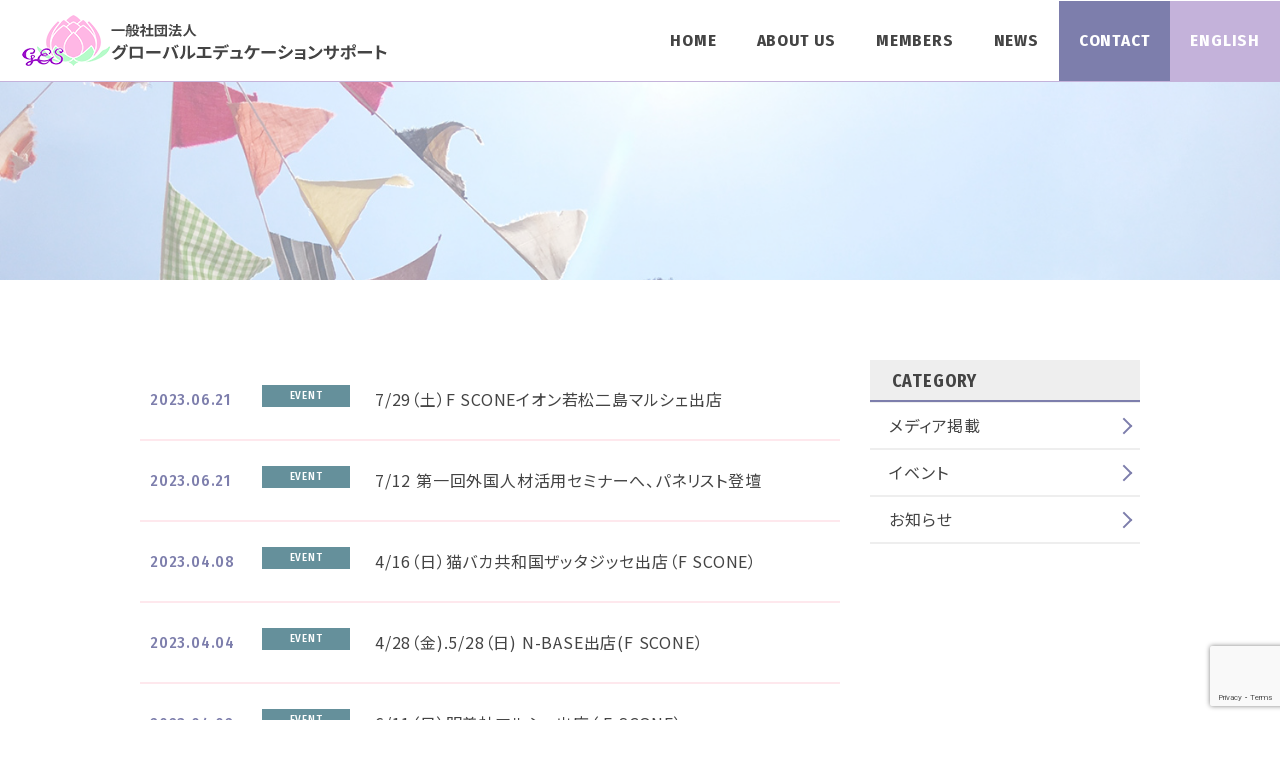

--- FILE ---
content_type: text/html; charset=UTF-8
request_url: https://globaleducationsupport.net/news/
body_size: 36555
content:

<!DOCTYPE html>
<html lang="ja">

<head prefix="og: http://ogp.me/ns# fb: http://ogp.me/ns/fb# article: http://ogp.me/ns/article#">
    <meta charset="utf-8">
    <title>NEWS | 一般社団法人 グローバルエデュケーションサポート一般社団法人 グローバルエデュケーションサポート</title>
    
		<!-- All in One SEO 4.9.3 - aioseo.com -->
	<meta name="description" content="グローバルエデュケーションサポートからのお知らせ。開催する講座やイベントの最新情報を掲載しております。" />
	<meta name="robots" content="max-image-preview:large" />
	<link rel="canonical" href="https://globaleducationsupport.net/news/" />
	<meta name="generator" content="All in One SEO (AIOSEO) 4.9.3" />
		<meta property="og:locale" content="ja_JP" />
		<meta property="og:site_name" content="一般社団法人 グローバルエデュケーションサポート | グローバルエデュケーションサポートは、海外留学生支援と地域活性化事業を通じ、北九州市からSDGs「持続可能な開発目標」実現を目指して取り組んで参ります。" />
		<meta property="og:type" content="article" />
		<meta property="og:title" content="NEWS | 一般社団法人 グローバルエデュケーションサポート" />
		<meta property="og:description" content="グローバルエデュケーションサポートからのお知らせ。開催する講座やイベントの最新情報を掲載しております。" />
		<meta property="og:url" content="https://globaleducationsupport.net/news/" />
		<meta property="og:image" content="https://globaleducationsupport.net/wpsys/wp-content/uploads/2021/09/cover.jpg" />
		<meta property="og:image:secure_url" content="https://globaleducationsupport.net/wpsys/wp-content/uploads/2021/09/cover.jpg" />
		<meta property="og:image:width" content="820" />
		<meta property="og:image:height" content="360" />
		<meta property="article:published_time" content="2021-05-05T09:43:55+00:00" />
		<meta property="article:modified_time" content="2021-05-05T09:43:56+00:00" />
		<meta property="article:publisher" content="https://www.facebook.com/GlobalEducationSupportAssociation" />
		<meta name="twitter:card" content="summary" />
		<meta name="twitter:title" content="NEWS | 一般社団法人 グローバルエデュケーションサポート" />
		<meta name="twitter:description" content="グローバルエデュケーションサポートからのお知らせ。開催する講座やイベントの最新情報を掲載しております。" />
		<meta name="twitter:image" content="https://globaleducationsupport.net/wpsys/wp-content/uploads/2022/05/cropped-icon.png" />
		<script type="application/ld+json" class="aioseo-schema">
			{"@context":"https:\/\/schema.org","@graph":[{"@type":"BreadcrumbList","@id":"https:\/\/globaleducationsupport.net\/news\/#breadcrumblist","itemListElement":[{"@type":"ListItem","@id":"https:\/\/globaleducationsupport.net#listItem","position":1,"name":"\u30db\u30fc\u30e0","item":"https:\/\/globaleducationsupport.net","nextItem":{"@type":"ListItem","@id":"https:\/\/globaleducationsupport.net\/news\/#listItem","name":"NEWS"}},{"@type":"ListItem","@id":"https:\/\/globaleducationsupport.net\/news\/#listItem","position":2,"name":"NEWS","previousItem":{"@type":"ListItem","@id":"https:\/\/globaleducationsupport.net#listItem","name":"\u30db\u30fc\u30e0"}}]},{"@type":"Organization","@id":"https:\/\/globaleducationsupport.net\/#organization","name":"\u4e00\u822c\u793e\u56e3\u6cd5\u4eba \u30b0\u30ed\u30fc\u30d0\u30eb\u30a8\u30c7\u30e5\u30b1\u30fc\u30b7\u30e7\u30f3\u30b5\u30dd\u30fc\u30c8","description":"\u30b0\u30ed\u30fc\u30d0\u30eb\u30a8\u30c7\u30e5\u30b1\u30fc\u30b7\u30e7\u30f3\u30b5\u30dd\u30fc\u30c8\u306f\u3001\u6d77\u5916\u7559\u5b66\u751f\u652f\u63f4\u3068\u5730\u57df\u6d3b\u6027\u5316\u4e8b\u696d\u3092\u901a\u3058\u3001\u5317\u4e5d\u5dde\u5e02\u304b\u3089SDGs\u300c\u6301\u7d9a\u53ef\u80fd\u306a\u958b\u767a\u76ee\u6a19\u300d\u5b9f\u73fe\u3092\u76ee\u6307\u3057\u3066\u53d6\u308a\u7d44\u3093\u3067\u53c2\u308a\u307e\u3059\u3002","url":"https:\/\/globaleducationsupport.net\/","logo":{"@type":"ImageObject","url":"https:\/\/globaleducationsupport.net\/wpsys\/wp-content\/uploads\/2021\/09\/logo.png","@id":"https:\/\/globaleducationsupport.net\/news\/#organizationLogo","width":370,"height":56},"image":{"@id":"https:\/\/globaleducationsupport.net\/news\/#organizationLogo"},"sameAs":["https:\/\/www.facebook.com\/GlobalEducationSupportAssociation"]},{"@type":"WebPage","@id":"https:\/\/globaleducationsupport.net\/news\/#webpage","url":"https:\/\/globaleducationsupport.net\/news\/","name":"NEWS | \u4e00\u822c\u793e\u56e3\u6cd5\u4eba \u30b0\u30ed\u30fc\u30d0\u30eb\u30a8\u30c7\u30e5\u30b1\u30fc\u30b7\u30e7\u30f3\u30b5\u30dd\u30fc\u30c8","description":"\u30b0\u30ed\u30fc\u30d0\u30eb\u30a8\u30c7\u30e5\u30b1\u30fc\u30b7\u30e7\u30f3\u30b5\u30dd\u30fc\u30c8\u304b\u3089\u306e\u304a\u77e5\u3089\u305b\u3002\u958b\u50ac\u3059\u308b\u8b1b\u5ea7\u3084\u30a4\u30d9\u30f3\u30c8\u306e\u6700\u65b0\u60c5\u5831\u3092\u63b2\u8f09\u3057\u3066\u304a\u308a\u307e\u3059\u3002","inLanguage":"ja","isPartOf":{"@id":"https:\/\/globaleducationsupport.net\/#website"},"breadcrumb":{"@id":"https:\/\/globaleducationsupport.net\/news\/#breadcrumblist"},"datePublished":"2021-05-05T18:43:55+09:00","dateModified":"2021-05-05T18:43:56+09:00"},{"@type":"WebSite","@id":"https:\/\/globaleducationsupport.net\/#website","url":"https:\/\/globaleducationsupport.net\/","name":"\u4e00\u822c\u793e\u56e3\u6cd5\u4eba \u30b0\u30ed\u30fc\u30d0\u30eb\u30a8\u30c7\u30e5\u30b1\u30fc\u30b7\u30e7\u30f3\u30b5\u30dd\u30fc\u30c8","description":"\u30b0\u30ed\u30fc\u30d0\u30eb\u30a8\u30c7\u30e5\u30b1\u30fc\u30b7\u30e7\u30f3\u30b5\u30dd\u30fc\u30c8\u306f\u3001\u6d77\u5916\u7559\u5b66\u751f\u652f\u63f4\u3068\u5730\u57df\u6d3b\u6027\u5316\u4e8b\u696d\u3092\u901a\u3058\u3001\u5317\u4e5d\u5dde\u5e02\u304b\u3089SDGs\u300c\u6301\u7d9a\u53ef\u80fd\u306a\u958b\u767a\u76ee\u6a19\u300d\u5b9f\u73fe\u3092\u76ee\u6307\u3057\u3066\u53d6\u308a\u7d44\u3093\u3067\u53c2\u308a\u307e\u3059\u3002","inLanguage":"ja","publisher":{"@id":"https:\/\/globaleducationsupport.net\/#organization"}}]}
		</script>
		<!-- All in One SEO -->

<link rel='dns-prefetch' href='//www.googletagmanager.com' />
<link rel="alternate" title="oEmbed (JSON)" type="application/json+oembed" href="https://globaleducationsupport.net/wp-json/oembed/1.0/embed?url=https%3A%2F%2Fglobaleducationsupport.net%2Fnews%2F" />
<link rel="alternate" title="oEmbed (XML)" type="text/xml+oembed" href="https://globaleducationsupport.net/wp-json/oembed/1.0/embed?url=https%3A%2F%2Fglobaleducationsupport.net%2Fnews%2F&#038;format=xml" />
<style id='wp-img-auto-sizes-contain-inline-css' type='text/css'>
img:is([sizes=auto i],[sizes^="auto," i]){contain-intrinsic-size:3000px 1500px}
/*# sourceURL=wp-img-auto-sizes-contain-inline-css */
</style>
<style id='wp-block-library-inline-css' type='text/css'>
:root{--wp-block-synced-color:#7a00df;--wp-block-synced-color--rgb:122,0,223;--wp-bound-block-color:var(--wp-block-synced-color);--wp-editor-canvas-background:#ddd;--wp-admin-theme-color:#007cba;--wp-admin-theme-color--rgb:0,124,186;--wp-admin-theme-color-darker-10:#006ba1;--wp-admin-theme-color-darker-10--rgb:0,107,160.5;--wp-admin-theme-color-darker-20:#005a87;--wp-admin-theme-color-darker-20--rgb:0,90,135;--wp-admin-border-width-focus:2px}@media (min-resolution:192dpi){:root{--wp-admin-border-width-focus:1.5px}}.wp-element-button{cursor:pointer}:root .has-very-light-gray-background-color{background-color:#eee}:root .has-very-dark-gray-background-color{background-color:#313131}:root .has-very-light-gray-color{color:#eee}:root .has-very-dark-gray-color{color:#313131}:root .has-vivid-green-cyan-to-vivid-cyan-blue-gradient-background{background:linear-gradient(135deg,#00d084,#0693e3)}:root .has-purple-crush-gradient-background{background:linear-gradient(135deg,#34e2e4,#4721fb 50%,#ab1dfe)}:root .has-hazy-dawn-gradient-background{background:linear-gradient(135deg,#faaca8,#dad0ec)}:root .has-subdued-olive-gradient-background{background:linear-gradient(135deg,#fafae1,#67a671)}:root .has-atomic-cream-gradient-background{background:linear-gradient(135deg,#fdd79a,#004a59)}:root .has-nightshade-gradient-background{background:linear-gradient(135deg,#330968,#31cdcf)}:root .has-midnight-gradient-background{background:linear-gradient(135deg,#020381,#2874fc)}:root{--wp--preset--font-size--normal:16px;--wp--preset--font-size--huge:42px}.has-regular-font-size{font-size:1em}.has-larger-font-size{font-size:2.625em}.has-normal-font-size{font-size:var(--wp--preset--font-size--normal)}.has-huge-font-size{font-size:var(--wp--preset--font-size--huge)}.has-text-align-center{text-align:center}.has-text-align-left{text-align:left}.has-text-align-right{text-align:right}.has-fit-text{white-space:nowrap!important}#end-resizable-editor-section{display:none}.aligncenter{clear:both}.items-justified-left{justify-content:flex-start}.items-justified-center{justify-content:center}.items-justified-right{justify-content:flex-end}.items-justified-space-between{justify-content:space-between}.screen-reader-text{border:0;clip-path:inset(50%);height:1px;margin:-1px;overflow:hidden;padding:0;position:absolute;width:1px;word-wrap:normal!important}.screen-reader-text:focus{background-color:#ddd;clip-path:none;color:#444;display:block;font-size:1em;height:auto;left:5px;line-height:normal;padding:15px 23px 14px;text-decoration:none;top:5px;width:auto;z-index:100000}html :where(.has-border-color){border-style:solid}html :where([style*=border-top-color]){border-top-style:solid}html :where([style*=border-right-color]){border-right-style:solid}html :where([style*=border-bottom-color]){border-bottom-style:solid}html :where([style*=border-left-color]){border-left-style:solid}html :where([style*=border-width]){border-style:solid}html :where([style*=border-top-width]){border-top-style:solid}html :where([style*=border-right-width]){border-right-style:solid}html :where([style*=border-bottom-width]){border-bottom-style:solid}html :where([style*=border-left-width]){border-left-style:solid}html :where(img[class*=wp-image-]){height:auto;max-width:100%}:where(figure){margin:0 0 1em}html :where(.is-position-sticky){--wp-admin--admin-bar--position-offset:var(--wp-admin--admin-bar--height,0px)}@media screen and (max-width:600px){html :where(.is-position-sticky){--wp-admin--admin-bar--position-offset:0px}}

/*# sourceURL=wp-block-library-inline-css */
</style><style id='global-styles-inline-css' type='text/css'>
:root{--wp--preset--aspect-ratio--square: 1;--wp--preset--aspect-ratio--4-3: 4/3;--wp--preset--aspect-ratio--3-4: 3/4;--wp--preset--aspect-ratio--3-2: 3/2;--wp--preset--aspect-ratio--2-3: 2/3;--wp--preset--aspect-ratio--16-9: 16/9;--wp--preset--aspect-ratio--9-16: 9/16;--wp--preset--color--black: #000000;--wp--preset--color--cyan-bluish-gray: #abb8c3;--wp--preset--color--white: #ffffff;--wp--preset--color--pale-pink: #f78da7;--wp--preset--color--vivid-red: #cf2e2e;--wp--preset--color--luminous-vivid-orange: #ff6900;--wp--preset--color--luminous-vivid-amber: #fcb900;--wp--preset--color--light-green-cyan: #7bdcb5;--wp--preset--color--vivid-green-cyan: #00d084;--wp--preset--color--pale-cyan-blue: #8ed1fc;--wp--preset--color--vivid-cyan-blue: #0693e3;--wp--preset--color--vivid-purple: #9b51e0;--wp--preset--gradient--vivid-cyan-blue-to-vivid-purple: linear-gradient(135deg,rgb(6,147,227) 0%,rgb(155,81,224) 100%);--wp--preset--gradient--light-green-cyan-to-vivid-green-cyan: linear-gradient(135deg,rgb(122,220,180) 0%,rgb(0,208,130) 100%);--wp--preset--gradient--luminous-vivid-amber-to-luminous-vivid-orange: linear-gradient(135deg,rgb(252,185,0) 0%,rgb(255,105,0) 100%);--wp--preset--gradient--luminous-vivid-orange-to-vivid-red: linear-gradient(135deg,rgb(255,105,0) 0%,rgb(207,46,46) 100%);--wp--preset--gradient--very-light-gray-to-cyan-bluish-gray: linear-gradient(135deg,rgb(238,238,238) 0%,rgb(169,184,195) 100%);--wp--preset--gradient--cool-to-warm-spectrum: linear-gradient(135deg,rgb(74,234,220) 0%,rgb(151,120,209) 20%,rgb(207,42,186) 40%,rgb(238,44,130) 60%,rgb(251,105,98) 80%,rgb(254,248,76) 100%);--wp--preset--gradient--blush-light-purple: linear-gradient(135deg,rgb(255,206,236) 0%,rgb(152,150,240) 100%);--wp--preset--gradient--blush-bordeaux: linear-gradient(135deg,rgb(254,205,165) 0%,rgb(254,45,45) 50%,rgb(107,0,62) 100%);--wp--preset--gradient--luminous-dusk: linear-gradient(135deg,rgb(255,203,112) 0%,rgb(199,81,192) 50%,rgb(65,88,208) 100%);--wp--preset--gradient--pale-ocean: linear-gradient(135deg,rgb(255,245,203) 0%,rgb(182,227,212) 50%,rgb(51,167,181) 100%);--wp--preset--gradient--electric-grass: linear-gradient(135deg,rgb(202,248,128) 0%,rgb(113,206,126) 100%);--wp--preset--gradient--midnight: linear-gradient(135deg,rgb(2,3,129) 0%,rgb(40,116,252) 100%);--wp--preset--font-size--small: 13px;--wp--preset--font-size--medium: 20px;--wp--preset--font-size--large: 36px;--wp--preset--font-size--x-large: 42px;--wp--preset--spacing--20: 0.44rem;--wp--preset--spacing--30: 0.67rem;--wp--preset--spacing--40: 1rem;--wp--preset--spacing--50: 1.5rem;--wp--preset--spacing--60: 2.25rem;--wp--preset--spacing--70: 3.38rem;--wp--preset--spacing--80: 5.06rem;--wp--preset--shadow--natural: 6px 6px 9px rgba(0, 0, 0, 0.2);--wp--preset--shadow--deep: 12px 12px 50px rgba(0, 0, 0, 0.4);--wp--preset--shadow--sharp: 6px 6px 0px rgba(0, 0, 0, 0.2);--wp--preset--shadow--outlined: 6px 6px 0px -3px rgb(255, 255, 255), 6px 6px rgb(0, 0, 0);--wp--preset--shadow--crisp: 6px 6px 0px rgb(0, 0, 0);}:where(.is-layout-flex){gap: 0.5em;}:where(.is-layout-grid){gap: 0.5em;}body .is-layout-flex{display: flex;}.is-layout-flex{flex-wrap: wrap;align-items: center;}.is-layout-flex > :is(*, div){margin: 0;}body .is-layout-grid{display: grid;}.is-layout-grid > :is(*, div){margin: 0;}:where(.wp-block-columns.is-layout-flex){gap: 2em;}:where(.wp-block-columns.is-layout-grid){gap: 2em;}:where(.wp-block-post-template.is-layout-flex){gap: 1.25em;}:where(.wp-block-post-template.is-layout-grid){gap: 1.25em;}.has-black-color{color: var(--wp--preset--color--black) !important;}.has-cyan-bluish-gray-color{color: var(--wp--preset--color--cyan-bluish-gray) !important;}.has-white-color{color: var(--wp--preset--color--white) !important;}.has-pale-pink-color{color: var(--wp--preset--color--pale-pink) !important;}.has-vivid-red-color{color: var(--wp--preset--color--vivid-red) !important;}.has-luminous-vivid-orange-color{color: var(--wp--preset--color--luminous-vivid-orange) !important;}.has-luminous-vivid-amber-color{color: var(--wp--preset--color--luminous-vivid-amber) !important;}.has-light-green-cyan-color{color: var(--wp--preset--color--light-green-cyan) !important;}.has-vivid-green-cyan-color{color: var(--wp--preset--color--vivid-green-cyan) !important;}.has-pale-cyan-blue-color{color: var(--wp--preset--color--pale-cyan-blue) !important;}.has-vivid-cyan-blue-color{color: var(--wp--preset--color--vivid-cyan-blue) !important;}.has-vivid-purple-color{color: var(--wp--preset--color--vivid-purple) !important;}.has-black-background-color{background-color: var(--wp--preset--color--black) !important;}.has-cyan-bluish-gray-background-color{background-color: var(--wp--preset--color--cyan-bluish-gray) !important;}.has-white-background-color{background-color: var(--wp--preset--color--white) !important;}.has-pale-pink-background-color{background-color: var(--wp--preset--color--pale-pink) !important;}.has-vivid-red-background-color{background-color: var(--wp--preset--color--vivid-red) !important;}.has-luminous-vivid-orange-background-color{background-color: var(--wp--preset--color--luminous-vivid-orange) !important;}.has-luminous-vivid-amber-background-color{background-color: var(--wp--preset--color--luminous-vivid-amber) !important;}.has-light-green-cyan-background-color{background-color: var(--wp--preset--color--light-green-cyan) !important;}.has-vivid-green-cyan-background-color{background-color: var(--wp--preset--color--vivid-green-cyan) !important;}.has-pale-cyan-blue-background-color{background-color: var(--wp--preset--color--pale-cyan-blue) !important;}.has-vivid-cyan-blue-background-color{background-color: var(--wp--preset--color--vivid-cyan-blue) !important;}.has-vivid-purple-background-color{background-color: var(--wp--preset--color--vivid-purple) !important;}.has-black-border-color{border-color: var(--wp--preset--color--black) !important;}.has-cyan-bluish-gray-border-color{border-color: var(--wp--preset--color--cyan-bluish-gray) !important;}.has-white-border-color{border-color: var(--wp--preset--color--white) !important;}.has-pale-pink-border-color{border-color: var(--wp--preset--color--pale-pink) !important;}.has-vivid-red-border-color{border-color: var(--wp--preset--color--vivid-red) !important;}.has-luminous-vivid-orange-border-color{border-color: var(--wp--preset--color--luminous-vivid-orange) !important;}.has-luminous-vivid-amber-border-color{border-color: var(--wp--preset--color--luminous-vivid-amber) !important;}.has-light-green-cyan-border-color{border-color: var(--wp--preset--color--light-green-cyan) !important;}.has-vivid-green-cyan-border-color{border-color: var(--wp--preset--color--vivid-green-cyan) !important;}.has-pale-cyan-blue-border-color{border-color: var(--wp--preset--color--pale-cyan-blue) !important;}.has-vivid-cyan-blue-border-color{border-color: var(--wp--preset--color--vivid-cyan-blue) !important;}.has-vivid-purple-border-color{border-color: var(--wp--preset--color--vivid-purple) !important;}.has-vivid-cyan-blue-to-vivid-purple-gradient-background{background: var(--wp--preset--gradient--vivid-cyan-blue-to-vivid-purple) !important;}.has-light-green-cyan-to-vivid-green-cyan-gradient-background{background: var(--wp--preset--gradient--light-green-cyan-to-vivid-green-cyan) !important;}.has-luminous-vivid-amber-to-luminous-vivid-orange-gradient-background{background: var(--wp--preset--gradient--luminous-vivid-amber-to-luminous-vivid-orange) !important;}.has-luminous-vivid-orange-to-vivid-red-gradient-background{background: var(--wp--preset--gradient--luminous-vivid-orange-to-vivid-red) !important;}.has-very-light-gray-to-cyan-bluish-gray-gradient-background{background: var(--wp--preset--gradient--very-light-gray-to-cyan-bluish-gray) !important;}.has-cool-to-warm-spectrum-gradient-background{background: var(--wp--preset--gradient--cool-to-warm-spectrum) !important;}.has-blush-light-purple-gradient-background{background: var(--wp--preset--gradient--blush-light-purple) !important;}.has-blush-bordeaux-gradient-background{background: var(--wp--preset--gradient--blush-bordeaux) !important;}.has-luminous-dusk-gradient-background{background: var(--wp--preset--gradient--luminous-dusk) !important;}.has-pale-ocean-gradient-background{background: var(--wp--preset--gradient--pale-ocean) !important;}.has-electric-grass-gradient-background{background: var(--wp--preset--gradient--electric-grass) !important;}.has-midnight-gradient-background{background: var(--wp--preset--gradient--midnight) !important;}.has-small-font-size{font-size: var(--wp--preset--font-size--small) !important;}.has-medium-font-size{font-size: var(--wp--preset--font-size--medium) !important;}.has-large-font-size{font-size: var(--wp--preset--font-size--large) !important;}.has-x-large-font-size{font-size: var(--wp--preset--font-size--x-large) !important;}
/*# sourceURL=global-styles-inline-css */
</style>

<style id='classic-theme-styles-inline-css' type='text/css'>
/*! This file is auto-generated */
.wp-block-button__link{color:#fff;background-color:#32373c;border-radius:9999px;box-shadow:none;text-decoration:none;padding:calc(.667em + 2px) calc(1.333em + 2px);font-size:1.125em}.wp-block-file__button{background:#32373c;color:#fff;text-decoration:none}
/*# sourceURL=/wp-includes/css/classic-themes.min.css */
</style>
<link rel='stylesheet' id='wpo_min-header-0-css' href='https://globaleducationsupport.net/wpsys/wp-content/cache/wpo-minify/1764751852/assets/wpo-minify-header-f5e10fdb.min.css' type='text/css' media='all' />
<link rel="https://api.w.org/" href="https://globaleducationsupport.net/wp-json/" /><link rel="alternate" title="JSON" type="application/json" href="https://globaleducationsupport.net/wp-json/wp/v2/pages/22" /><meta name="generator" content="Site Kit by Google 1.170.0" /><link rel="icon" href="https://globaleducationsupport.net/wpsys/wp-content/uploads/2022/05/cropped-icon-32x32.png" sizes="32x32" />
<link rel="icon" href="https://globaleducationsupport.net/wpsys/wp-content/uploads/2022/05/cropped-icon-192x192.png" sizes="192x192" />
<link rel="apple-touch-icon" href="https://globaleducationsupport.net/wpsys/wp-content/uploads/2022/05/cropped-icon-180x180.png" />
<meta name="msapplication-TileImage" content="https://globaleducationsupport.net/wpsys/wp-content/uploads/2022/05/cropped-icon-270x270.png" />
    <meta property="og:type" content="article">
    <meta name="viewport" content="width=device-width" />
    <meta http-equiv="X-UA-Compatible" content="IE=edge" />
    <meta name="format-detection" content="telephone=no" />
    <link rel="stylesheet" href="https://globaleducationsupport.net/assets/css/style.css?ver=1768386282">
</head>

<body id="top" class="wp-singular page-template-default page page-id-22 wp-theme-ges2021 p-sub">
    <header class="l-header">
        <div class="l-header__body">
            <div class="l-header__title">
                <a href="https://globaleducationsupport.net/"><img src="https://globaleducationsupport.net/assets/img/common/logo.png" alt="一般社団法人 グローバルエデュケーションサポート" width="370" height="56" /></a>
            </div>
            <ul class="l-header__links">
                <li data-contents="menu">
                    <button>
                        <img src="https://globaleducationsupport.net/assets/img/common/icon-menu.svg" alt="menu" /><img src="https://globaleducationsupport.net/assets/img/common/icon-close.svg"
                            alt="close" />
                    </button>
                </li>
            </ul>
            <nav class="c-nav-global" aria-label="main-menu">
                <div class="c-nav-global__body">
                    <ul class="c-nav-global__list">
                        <li class="c-nav-global__list-item">
                            <a href="https://globaleducationsupport.net/">HOME</a>
                        </li>
                        <li class="c-nav-global__list-item">
                            <a href="https://globaleducationsupport.net/about/">ABOUT US</a>
                        </li>
                        <!--<li class="c-nav-global__list-item">
                            <a href="https://globaleducationsupport.net/program/">PROGRAM</a>
                        </li>-->
                        <li class="c-nav-global__list-item">
                            <a href="https://globaleducationsupport.net/members/">MEMBERS</a>
                        </li>
                        <li class="c-nav-global__list-item">
                            <a href="https://globaleducationsupport.net/news/">NEWS</a>
                        </li>
                        <!--<li class="c-nav-global__list-item">
                            <a href="https://globaleducationsupport.net/access/">ACCESS</a>
                        </li>-->
                        <li class="c-nav-global__list-item" data-contents="contact">
                            <a href="https://globaleducationsupport.net/contact/">CONTACT</a>
                        </li>
                        <li class="c-nav-global__list-item" data-contents="lang">
                            <a href="https://globaleducationsupport.net/en/">ENGLISH</a>
                        </li>
                    </ul>
                </div>
            </nav>
        </div>
    </header>
    
  <main class="l-main">
        <div class="l-main__title">
            <h1 class="l-main__title-h1"><span class="text-en"></span></h1>
        </div>

        <div class="l-main__section--padding">
            <div class="l-main__section-inner l-main__container">
                <div class="l-main__archive">
                    <div class="c-headlines__body" data-active="true">
                    
                        <a href="https://globaleducationsupport.net/2023/06/21/7-29%ef%bc%88%e5%9c%9f%ef%bc%89f-scone%e3%82%a4%e3%82%aa%e3%83%b3%e8%8b%a5%e6%9d%be%e4%ba%8c%e5%b3%b6%e3%83%9e%e3%83%ab%e3%82%b7%e3%82%a7%e5%87%ba%e5%ba%97/">
                            <dl class="c-headlines__body-item">
                                <dt class="c-headlines__body-item-title">2023.06.21<span
                                        class="c-label c-label--event">event</span>
                                </dt>
                                <dd class="c-headlines__body-item-text">7/29（土）F SCONEイオン若松二島マルシェ出店</dd>
                            </dl>
                        </a>
                        <a href="https://globaleducationsupport.net/wpsys/wp-content/uploads/2023/06/731FFBB5-FC80-4B27-BEE2-10F33F7B1A2F.jpeg">
                            <dl class="c-headlines__body-item">
                                <dt class="c-headlines__body-item-title">2023.06.21<span
                                        class="c-label c-label--event">event</span>
                                </dt>
                                <dd class="c-headlines__body-item-text">7/12 第一回外国人材活用セミナーへ、パネリスト登壇</dd>
                            </dl>
                        </a>
                        <a href="https://globaleducationsupport.net/wpsys/wp-content/uploads/2023/04/EBF74ED0-1BD0-4E86-8105-23184A3F1EC2.jpeg">
                            <dl class="c-headlines__body-item">
                                <dt class="c-headlines__body-item-title">2023.04.08<span
                                        class="c-label c-label--event">event</span>
                                </dt>
                                <dd class="c-headlines__body-item-text">4/16（日）猫バカ共和国ザッタジッセ出店（F SCONE）</dd>
                            </dl>
                        </a>
                        <a href="https://globaleducationsupport.net/2023/04/04/4-28%ef%bc%88%e9%87%91-5-28%ef%bc%88%e6%97%a5-n-basement%e5%87%ba%e5%ba%97f-scone%ef%bc%89/">
                            <dl class="c-headlines__body-item">
                                <dt class="c-headlines__body-item-title">2023.04.04<span
                                        class="c-label c-label--event">event</span>
                                </dt>
                                <dd class="c-headlines__body-item-text">4/28（金).5/28（日) N-BASE出店(F SCONE）</dd>
                            </dl>
                        </a>
                        <a href="https://globaleducationsupport.net/2023/04/02/6-11%ef%bc%88%e6%97%a5%ef%bc%89%e6%98%8e%e5%96%84%e7%a4%be%e3%83%9e%e3%83%ab%e3%82%b7%e3%82%a7%e5%87%ba%e5%ba%97%ef%bc%88-f-scone%ef%bc%89/">
                            <dl class="c-headlines__body-item">
                                <dt class="c-headlines__body-item-title">2023.04.02<span
                                        class="c-label c-label--event">event</span>
                                </dt>
                                <dd class="c-headlines__body-item-text">6/11（日）明善社マルシェ出店（ F SCONE）</dd>
                            </dl>
                        </a>
                        <a href="https://globaleducationsupport.net/2023/03/26/%e5%8c%97%e4%b9%9d%e5%b7%9e%e5%b8%82%e4%ba%ba%e6%a8%a9%e6%8e%a8%e9%80%b2%e3%82%bb%e3%83%b3%e3%82%bf%e3%83%bc%e3%80%8c%e6%98%8e%e6%97%a5%e3%81%b8%e3%81%ae%e4%bc%9d%e8%a8%80%e7%89%88%e3%80%8d/">
                            <dl class="c-headlines__body-item">
                                <dt class="c-headlines__body-item-title">2023.03.26<span
                                        class="c-label c-label--media">media</span>
                                </dt>
                                <dd class="c-headlines__body-item-text">北九州市人権推進センター「明日への伝言版」</dd>
                            </dl>
                        </a>
                        <a href="https://globaleducationsupport.net/2023/03/24/4-14-100%e5%86%86%e5%95%86%e5%ba%97%e8%a1%97%e2%9c%a8%e4%b8%ad%e5%a4%ae%e7%94%ba%e5%95%86%e5%ba%97%e8%a1%97/">
                            <dl class="c-headlines__body-item">
                                <dt class="c-headlines__body-item-title">2023.03.24<span
                                        class="c-label c-label--event">event</span>
                                </dt>
                                <dd class="c-headlines__body-item-text">4/14 100円商店街✨中央町商店街</dd>
                            </dl>
                        </a>
                        <a href="https://globaleducationsupport.net/wpsys/wp-content/uploads/2023/03/2C7827DD-7D08-4ADD-B271-FFE7F33663CE.jpeg">
                            <dl class="c-headlines__body-item">
                                <dt class="c-headlines__body-item-title">2023.03.24<span
                                        class="c-label c-label--event">event</span>
                                </dt>
                                <dd class="c-headlines__body-item-text">5/15（日）皿倉山健康ウォーク&#038;100円商店街✨中央町商店街</dd>
                            </dl>
                        </a>
                        <a href="https://globaleducationsupport.net/wpsys/wp-content/uploads/2023/03/9167581E-CEF3-4717-9E16-7C4B09365DC3.jpeg">
                            <dl class="c-headlines__body-item">
                                <dt class="c-headlines__body-item-title">2023.03.24<span
                                        class="c-label c-label--event">event</span>
                                </dt>
                                <dd class="c-headlines__body-item-text">5/13（土）神社deマルシェ豊山八幡宮イベント出店✨F SCONE</dd>
                            </dl>
                        </a>
                        <a href="https://globaleducationsupport.net/wpsys/wp-content/uploads/2023/03/3890E903-AD3F-474D-9EA8-8BEEE91BEA95.jpeg">
                            <dl class="c-headlines__body-item">
                                <dt class="c-headlines__body-item-title">2023.03.24<span
                                        class="c-label c-label--event">event</span>
                                </dt>
                                <dd class="c-headlines__body-item-text">3/31.4/2 N -BASE マルシェ出店✨F SCONE</dd>
                            </dl>
                        </a>                    </div>

                    
		<div class="c-pager">

							<ul class="c-pager__list">
						<li><span data-active="true">1</span></li><li><a href="https://globaleducationsupport.net/news/page/2/">2</a></li><li><a href="https://globaleducationsupport.net/news/page/3/">3</a></li><li class="c-pager__list-next"><a rel="next" href="https://globaleducationsupport.net/news/page/2/">Next</a></li>
					</ul>			</div>
		                </div>

                
            <aside class="l-main__side">
                <div class="l-main__side-box l-main__side-box--category">
                    <h3 class="l-main__side-box-title">CATEGORY</h3>
                    <ul class="l-main__side-box-list">
                        	<li class="cat-item cat-item-4"><a href="https://globaleducationsupport.net/category/media/">メディア掲載</a>
</li>
	<li class="cat-item cat-item-3"><a href="https://globaleducationsupport.net/category/event/">イベント</a>
</li>
	<li class="cat-item cat-item-1"><a href="https://globaleducationsupport.net/category/notice/">お知らせ</a>
</li>
                    </ul>
                </div>
                            </aside>

            </div>
        </div>
    </main>



        <section class="c-cv">
        <div class="c-cv__body">
            <h2 class="c-cv__title">
                <span class="text-en">Membership Recruitment</span>
                会員募集
            </h2>
            <p>当法人の趣旨に賛同し、会員になってくださる個人、企業の方を募集しています。</p>
            <ul class="c-cv__btn">
                <li class="c-cv__btn-item"><a href="https://globaleducationsupport.net/about/#purpose" class="c-btn c-btn--more">
                        <span><span class="text-en">PURPOSE</span>趣旨</span></a></li>
                <li class="c-cv__btn-item"><a href="https://globaleducationsupport.net/contact/" class="c-btn c-btn--more">
                        <span><span class="text-en">CONTACT</span>お問い合わせ</span></a></li>
            </ul>
        </div>
    </section>
        <footer class="l-footer">
        <div class="l-footer__pagetop" data-position-absolute="true">
            <a href="#top"><img src="https://globaleducationsupport.net/assets/img/common/btn-pagetop.svg" alt="to top" /></a>
        </div>
        <div class="l-footer__logo">
            <h3>
                <a href="https://globaleducationsupport.net/"><img src="https://globaleducationsupport.net/assets/img/common/logo.png" alt="一般社団法人 グローバルエデュケーションサポート" width="370" height="56" /></a>
            </h3>
            <p>福岡県北九州市小倉北区浅野1-2-39<br>クルーズ浅野ビル507</p>
        </div>
        <div class="l-footer__copyright">
            &copy; 2021 global education support
        </div>
    </footer>

    <script type="speculationrules">
{"prefetch":[{"source":"document","where":{"and":[{"href_matches":"/*"},{"not":{"href_matches":["/wpsys/wp-*.php","/wpsys/wp-admin/*","/wpsys/wp-content/uploads/*","/wpsys/wp-content/*","/wpsys/wp-content/plugins/*","/wpsys/wp-content/themes/ges2021/*","/*\\?(.+)"]}},{"not":{"selector_matches":"a[rel~=\"nofollow\"]"}},{"not":{"selector_matches":".no-prefetch, .no-prefetch a"}}]},"eagerness":"conservative"}]}
</script>
<script type="text/javascript" src="https://globaleducationsupport.net/wpsys/wp-content/cache/wpo-minify/1764751852/assets/wpo-minify-footer-71430d0f.min.js" id="wpo_min-footer-0-js"></script>
<script type="text/javascript" src="https://globaleducationsupport.net/wpsys/wp-content/cache/wpo-minify/1764751852/assets/wpo-minify-footer-68c20738.min.js" id="wpo_min-footer-1-js"></script>
<script type="text/javascript" src="https://www.google.com/recaptcha/api.js?render=6LeW01EdAAAAAOieRUDMFf-j92wBOZOoYin9Ik2B&amp;ver=3.0" id="google-recaptcha-js"></script>
<script type="text/javascript" src="https://globaleducationsupport.net/wpsys/wp-content/cache/wpo-minify/1764751852/assets/wpo-minify-footer-52e6068a.min.js" id="wpo_min-footer-3-js"></script>
<script type="text/javascript" src="https://globaleducationsupport.net/wpsys/wp-content/cache/wpo-minify/1764751852/assets/wpo-minify-footer-725507c6.min.js" id="wpo_min-footer-4-js"></script>

    <script src="https://globaleducationsupport.net/assets/js/jquery.min.js"></script>
    <script src="https://globaleducationsupport.net/assets/js/picturefill.min.js" async></script>
    <script src="https://globaleducationsupport.net/assets/js/ofi.min.js"></script>
    <script src="https://globaleducationsupport.net/assets/js/jquery.matchHeight-min.js"></script>
    <script src="https://globaleducationsupport.net/assets/js/script.js"></script>
    <!-- Messenger チャットプラグイン Code -->
    <div id="fb-root"></div>

    <!-- Your チャットプラグイン code -->
    <div id="fb-customer-chat" class="fb-customerchat">
    </div>

    <script>
      var chatbox = document.getElementById('fb-customer-chat');
      chatbox.setAttribute("page_id", "103971221859633");
      chatbox.setAttribute("attribution", "biz_inbox");

      window.fbAsyncInit = function() {
        FB.init({
          xfbml            : true,
          version          : 'v11.0'
        });
      };

      (function(d, s, id) {
        var js, fjs = d.getElementsByTagName(s)[0];
        if (d.getElementById(id)) return;
        js = d.createElement(s); js.id = id;
        js.src = 'https://connect.facebook.net/ja_JP/sdk/xfbml.customerchat.js';
        fjs.parentNode.insertBefore(js, fjs);
      }(document, 'script', 'facebook-jssdk'));
    </script>
</body>

</html>


--- FILE ---
content_type: text/html; charset=utf-8
request_url: https://www.google.com/recaptcha/api2/anchor?ar=1&k=6LeW01EdAAAAAOieRUDMFf-j92wBOZOoYin9Ik2B&co=aHR0cHM6Ly9nbG9iYWxlZHVjYXRpb25zdXBwb3J0Lm5ldDo0NDM.&hl=en&v=PoyoqOPhxBO7pBk68S4YbpHZ&size=invisible&anchor-ms=20000&execute-ms=30000&cb=nu58zojk2wzu
body_size: 48947
content:
<!DOCTYPE HTML><html dir="ltr" lang="en"><head><meta http-equiv="Content-Type" content="text/html; charset=UTF-8">
<meta http-equiv="X-UA-Compatible" content="IE=edge">
<title>reCAPTCHA</title>
<style type="text/css">
/* cyrillic-ext */
@font-face {
  font-family: 'Roboto';
  font-style: normal;
  font-weight: 400;
  font-stretch: 100%;
  src: url(//fonts.gstatic.com/s/roboto/v48/KFO7CnqEu92Fr1ME7kSn66aGLdTylUAMa3GUBHMdazTgWw.woff2) format('woff2');
  unicode-range: U+0460-052F, U+1C80-1C8A, U+20B4, U+2DE0-2DFF, U+A640-A69F, U+FE2E-FE2F;
}
/* cyrillic */
@font-face {
  font-family: 'Roboto';
  font-style: normal;
  font-weight: 400;
  font-stretch: 100%;
  src: url(//fonts.gstatic.com/s/roboto/v48/KFO7CnqEu92Fr1ME7kSn66aGLdTylUAMa3iUBHMdazTgWw.woff2) format('woff2');
  unicode-range: U+0301, U+0400-045F, U+0490-0491, U+04B0-04B1, U+2116;
}
/* greek-ext */
@font-face {
  font-family: 'Roboto';
  font-style: normal;
  font-weight: 400;
  font-stretch: 100%;
  src: url(//fonts.gstatic.com/s/roboto/v48/KFO7CnqEu92Fr1ME7kSn66aGLdTylUAMa3CUBHMdazTgWw.woff2) format('woff2');
  unicode-range: U+1F00-1FFF;
}
/* greek */
@font-face {
  font-family: 'Roboto';
  font-style: normal;
  font-weight: 400;
  font-stretch: 100%;
  src: url(//fonts.gstatic.com/s/roboto/v48/KFO7CnqEu92Fr1ME7kSn66aGLdTylUAMa3-UBHMdazTgWw.woff2) format('woff2');
  unicode-range: U+0370-0377, U+037A-037F, U+0384-038A, U+038C, U+038E-03A1, U+03A3-03FF;
}
/* math */
@font-face {
  font-family: 'Roboto';
  font-style: normal;
  font-weight: 400;
  font-stretch: 100%;
  src: url(//fonts.gstatic.com/s/roboto/v48/KFO7CnqEu92Fr1ME7kSn66aGLdTylUAMawCUBHMdazTgWw.woff2) format('woff2');
  unicode-range: U+0302-0303, U+0305, U+0307-0308, U+0310, U+0312, U+0315, U+031A, U+0326-0327, U+032C, U+032F-0330, U+0332-0333, U+0338, U+033A, U+0346, U+034D, U+0391-03A1, U+03A3-03A9, U+03B1-03C9, U+03D1, U+03D5-03D6, U+03F0-03F1, U+03F4-03F5, U+2016-2017, U+2034-2038, U+203C, U+2040, U+2043, U+2047, U+2050, U+2057, U+205F, U+2070-2071, U+2074-208E, U+2090-209C, U+20D0-20DC, U+20E1, U+20E5-20EF, U+2100-2112, U+2114-2115, U+2117-2121, U+2123-214F, U+2190, U+2192, U+2194-21AE, U+21B0-21E5, U+21F1-21F2, U+21F4-2211, U+2213-2214, U+2216-22FF, U+2308-230B, U+2310, U+2319, U+231C-2321, U+2336-237A, U+237C, U+2395, U+239B-23B7, U+23D0, U+23DC-23E1, U+2474-2475, U+25AF, U+25B3, U+25B7, U+25BD, U+25C1, U+25CA, U+25CC, U+25FB, U+266D-266F, U+27C0-27FF, U+2900-2AFF, U+2B0E-2B11, U+2B30-2B4C, U+2BFE, U+3030, U+FF5B, U+FF5D, U+1D400-1D7FF, U+1EE00-1EEFF;
}
/* symbols */
@font-face {
  font-family: 'Roboto';
  font-style: normal;
  font-weight: 400;
  font-stretch: 100%;
  src: url(//fonts.gstatic.com/s/roboto/v48/KFO7CnqEu92Fr1ME7kSn66aGLdTylUAMaxKUBHMdazTgWw.woff2) format('woff2');
  unicode-range: U+0001-000C, U+000E-001F, U+007F-009F, U+20DD-20E0, U+20E2-20E4, U+2150-218F, U+2190, U+2192, U+2194-2199, U+21AF, U+21E6-21F0, U+21F3, U+2218-2219, U+2299, U+22C4-22C6, U+2300-243F, U+2440-244A, U+2460-24FF, U+25A0-27BF, U+2800-28FF, U+2921-2922, U+2981, U+29BF, U+29EB, U+2B00-2BFF, U+4DC0-4DFF, U+FFF9-FFFB, U+10140-1018E, U+10190-1019C, U+101A0, U+101D0-101FD, U+102E0-102FB, U+10E60-10E7E, U+1D2C0-1D2D3, U+1D2E0-1D37F, U+1F000-1F0FF, U+1F100-1F1AD, U+1F1E6-1F1FF, U+1F30D-1F30F, U+1F315, U+1F31C, U+1F31E, U+1F320-1F32C, U+1F336, U+1F378, U+1F37D, U+1F382, U+1F393-1F39F, U+1F3A7-1F3A8, U+1F3AC-1F3AF, U+1F3C2, U+1F3C4-1F3C6, U+1F3CA-1F3CE, U+1F3D4-1F3E0, U+1F3ED, U+1F3F1-1F3F3, U+1F3F5-1F3F7, U+1F408, U+1F415, U+1F41F, U+1F426, U+1F43F, U+1F441-1F442, U+1F444, U+1F446-1F449, U+1F44C-1F44E, U+1F453, U+1F46A, U+1F47D, U+1F4A3, U+1F4B0, U+1F4B3, U+1F4B9, U+1F4BB, U+1F4BF, U+1F4C8-1F4CB, U+1F4D6, U+1F4DA, U+1F4DF, U+1F4E3-1F4E6, U+1F4EA-1F4ED, U+1F4F7, U+1F4F9-1F4FB, U+1F4FD-1F4FE, U+1F503, U+1F507-1F50B, U+1F50D, U+1F512-1F513, U+1F53E-1F54A, U+1F54F-1F5FA, U+1F610, U+1F650-1F67F, U+1F687, U+1F68D, U+1F691, U+1F694, U+1F698, U+1F6AD, U+1F6B2, U+1F6B9-1F6BA, U+1F6BC, U+1F6C6-1F6CF, U+1F6D3-1F6D7, U+1F6E0-1F6EA, U+1F6F0-1F6F3, U+1F6F7-1F6FC, U+1F700-1F7FF, U+1F800-1F80B, U+1F810-1F847, U+1F850-1F859, U+1F860-1F887, U+1F890-1F8AD, U+1F8B0-1F8BB, U+1F8C0-1F8C1, U+1F900-1F90B, U+1F93B, U+1F946, U+1F984, U+1F996, U+1F9E9, U+1FA00-1FA6F, U+1FA70-1FA7C, U+1FA80-1FA89, U+1FA8F-1FAC6, U+1FACE-1FADC, U+1FADF-1FAE9, U+1FAF0-1FAF8, U+1FB00-1FBFF;
}
/* vietnamese */
@font-face {
  font-family: 'Roboto';
  font-style: normal;
  font-weight: 400;
  font-stretch: 100%;
  src: url(//fonts.gstatic.com/s/roboto/v48/KFO7CnqEu92Fr1ME7kSn66aGLdTylUAMa3OUBHMdazTgWw.woff2) format('woff2');
  unicode-range: U+0102-0103, U+0110-0111, U+0128-0129, U+0168-0169, U+01A0-01A1, U+01AF-01B0, U+0300-0301, U+0303-0304, U+0308-0309, U+0323, U+0329, U+1EA0-1EF9, U+20AB;
}
/* latin-ext */
@font-face {
  font-family: 'Roboto';
  font-style: normal;
  font-weight: 400;
  font-stretch: 100%;
  src: url(//fonts.gstatic.com/s/roboto/v48/KFO7CnqEu92Fr1ME7kSn66aGLdTylUAMa3KUBHMdazTgWw.woff2) format('woff2');
  unicode-range: U+0100-02BA, U+02BD-02C5, U+02C7-02CC, U+02CE-02D7, U+02DD-02FF, U+0304, U+0308, U+0329, U+1D00-1DBF, U+1E00-1E9F, U+1EF2-1EFF, U+2020, U+20A0-20AB, U+20AD-20C0, U+2113, U+2C60-2C7F, U+A720-A7FF;
}
/* latin */
@font-face {
  font-family: 'Roboto';
  font-style: normal;
  font-weight: 400;
  font-stretch: 100%;
  src: url(//fonts.gstatic.com/s/roboto/v48/KFO7CnqEu92Fr1ME7kSn66aGLdTylUAMa3yUBHMdazQ.woff2) format('woff2');
  unicode-range: U+0000-00FF, U+0131, U+0152-0153, U+02BB-02BC, U+02C6, U+02DA, U+02DC, U+0304, U+0308, U+0329, U+2000-206F, U+20AC, U+2122, U+2191, U+2193, U+2212, U+2215, U+FEFF, U+FFFD;
}
/* cyrillic-ext */
@font-face {
  font-family: 'Roboto';
  font-style: normal;
  font-weight: 500;
  font-stretch: 100%;
  src: url(//fonts.gstatic.com/s/roboto/v48/KFO7CnqEu92Fr1ME7kSn66aGLdTylUAMa3GUBHMdazTgWw.woff2) format('woff2');
  unicode-range: U+0460-052F, U+1C80-1C8A, U+20B4, U+2DE0-2DFF, U+A640-A69F, U+FE2E-FE2F;
}
/* cyrillic */
@font-face {
  font-family: 'Roboto';
  font-style: normal;
  font-weight: 500;
  font-stretch: 100%;
  src: url(//fonts.gstatic.com/s/roboto/v48/KFO7CnqEu92Fr1ME7kSn66aGLdTylUAMa3iUBHMdazTgWw.woff2) format('woff2');
  unicode-range: U+0301, U+0400-045F, U+0490-0491, U+04B0-04B1, U+2116;
}
/* greek-ext */
@font-face {
  font-family: 'Roboto';
  font-style: normal;
  font-weight: 500;
  font-stretch: 100%;
  src: url(//fonts.gstatic.com/s/roboto/v48/KFO7CnqEu92Fr1ME7kSn66aGLdTylUAMa3CUBHMdazTgWw.woff2) format('woff2');
  unicode-range: U+1F00-1FFF;
}
/* greek */
@font-face {
  font-family: 'Roboto';
  font-style: normal;
  font-weight: 500;
  font-stretch: 100%;
  src: url(//fonts.gstatic.com/s/roboto/v48/KFO7CnqEu92Fr1ME7kSn66aGLdTylUAMa3-UBHMdazTgWw.woff2) format('woff2');
  unicode-range: U+0370-0377, U+037A-037F, U+0384-038A, U+038C, U+038E-03A1, U+03A3-03FF;
}
/* math */
@font-face {
  font-family: 'Roboto';
  font-style: normal;
  font-weight: 500;
  font-stretch: 100%;
  src: url(//fonts.gstatic.com/s/roboto/v48/KFO7CnqEu92Fr1ME7kSn66aGLdTylUAMawCUBHMdazTgWw.woff2) format('woff2');
  unicode-range: U+0302-0303, U+0305, U+0307-0308, U+0310, U+0312, U+0315, U+031A, U+0326-0327, U+032C, U+032F-0330, U+0332-0333, U+0338, U+033A, U+0346, U+034D, U+0391-03A1, U+03A3-03A9, U+03B1-03C9, U+03D1, U+03D5-03D6, U+03F0-03F1, U+03F4-03F5, U+2016-2017, U+2034-2038, U+203C, U+2040, U+2043, U+2047, U+2050, U+2057, U+205F, U+2070-2071, U+2074-208E, U+2090-209C, U+20D0-20DC, U+20E1, U+20E5-20EF, U+2100-2112, U+2114-2115, U+2117-2121, U+2123-214F, U+2190, U+2192, U+2194-21AE, U+21B0-21E5, U+21F1-21F2, U+21F4-2211, U+2213-2214, U+2216-22FF, U+2308-230B, U+2310, U+2319, U+231C-2321, U+2336-237A, U+237C, U+2395, U+239B-23B7, U+23D0, U+23DC-23E1, U+2474-2475, U+25AF, U+25B3, U+25B7, U+25BD, U+25C1, U+25CA, U+25CC, U+25FB, U+266D-266F, U+27C0-27FF, U+2900-2AFF, U+2B0E-2B11, U+2B30-2B4C, U+2BFE, U+3030, U+FF5B, U+FF5D, U+1D400-1D7FF, U+1EE00-1EEFF;
}
/* symbols */
@font-face {
  font-family: 'Roboto';
  font-style: normal;
  font-weight: 500;
  font-stretch: 100%;
  src: url(//fonts.gstatic.com/s/roboto/v48/KFO7CnqEu92Fr1ME7kSn66aGLdTylUAMaxKUBHMdazTgWw.woff2) format('woff2');
  unicode-range: U+0001-000C, U+000E-001F, U+007F-009F, U+20DD-20E0, U+20E2-20E4, U+2150-218F, U+2190, U+2192, U+2194-2199, U+21AF, U+21E6-21F0, U+21F3, U+2218-2219, U+2299, U+22C4-22C6, U+2300-243F, U+2440-244A, U+2460-24FF, U+25A0-27BF, U+2800-28FF, U+2921-2922, U+2981, U+29BF, U+29EB, U+2B00-2BFF, U+4DC0-4DFF, U+FFF9-FFFB, U+10140-1018E, U+10190-1019C, U+101A0, U+101D0-101FD, U+102E0-102FB, U+10E60-10E7E, U+1D2C0-1D2D3, U+1D2E0-1D37F, U+1F000-1F0FF, U+1F100-1F1AD, U+1F1E6-1F1FF, U+1F30D-1F30F, U+1F315, U+1F31C, U+1F31E, U+1F320-1F32C, U+1F336, U+1F378, U+1F37D, U+1F382, U+1F393-1F39F, U+1F3A7-1F3A8, U+1F3AC-1F3AF, U+1F3C2, U+1F3C4-1F3C6, U+1F3CA-1F3CE, U+1F3D4-1F3E0, U+1F3ED, U+1F3F1-1F3F3, U+1F3F5-1F3F7, U+1F408, U+1F415, U+1F41F, U+1F426, U+1F43F, U+1F441-1F442, U+1F444, U+1F446-1F449, U+1F44C-1F44E, U+1F453, U+1F46A, U+1F47D, U+1F4A3, U+1F4B0, U+1F4B3, U+1F4B9, U+1F4BB, U+1F4BF, U+1F4C8-1F4CB, U+1F4D6, U+1F4DA, U+1F4DF, U+1F4E3-1F4E6, U+1F4EA-1F4ED, U+1F4F7, U+1F4F9-1F4FB, U+1F4FD-1F4FE, U+1F503, U+1F507-1F50B, U+1F50D, U+1F512-1F513, U+1F53E-1F54A, U+1F54F-1F5FA, U+1F610, U+1F650-1F67F, U+1F687, U+1F68D, U+1F691, U+1F694, U+1F698, U+1F6AD, U+1F6B2, U+1F6B9-1F6BA, U+1F6BC, U+1F6C6-1F6CF, U+1F6D3-1F6D7, U+1F6E0-1F6EA, U+1F6F0-1F6F3, U+1F6F7-1F6FC, U+1F700-1F7FF, U+1F800-1F80B, U+1F810-1F847, U+1F850-1F859, U+1F860-1F887, U+1F890-1F8AD, U+1F8B0-1F8BB, U+1F8C0-1F8C1, U+1F900-1F90B, U+1F93B, U+1F946, U+1F984, U+1F996, U+1F9E9, U+1FA00-1FA6F, U+1FA70-1FA7C, U+1FA80-1FA89, U+1FA8F-1FAC6, U+1FACE-1FADC, U+1FADF-1FAE9, U+1FAF0-1FAF8, U+1FB00-1FBFF;
}
/* vietnamese */
@font-face {
  font-family: 'Roboto';
  font-style: normal;
  font-weight: 500;
  font-stretch: 100%;
  src: url(//fonts.gstatic.com/s/roboto/v48/KFO7CnqEu92Fr1ME7kSn66aGLdTylUAMa3OUBHMdazTgWw.woff2) format('woff2');
  unicode-range: U+0102-0103, U+0110-0111, U+0128-0129, U+0168-0169, U+01A0-01A1, U+01AF-01B0, U+0300-0301, U+0303-0304, U+0308-0309, U+0323, U+0329, U+1EA0-1EF9, U+20AB;
}
/* latin-ext */
@font-face {
  font-family: 'Roboto';
  font-style: normal;
  font-weight: 500;
  font-stretch: 100%;
  src: url(//fonts.gstatic.com/s/roboto/v48/KFO7CnqEu92Fr1ME7kSn66aGLdTylUAMa3KUBHMdazTgWw.woff2) format('woff2');
  unicode-range: U+0100-02BA, U+02BD-02C5, U+02C7-02CC, U+02CE-02D7, U+02DD-02FF, U+0304, U+0308, U+0329, U+1D00-1DBF, U+1E00-1E9F, U+1EF2-1EFF, U+2020, U+20A0-20AB, U+20AD-20C0, U+2113, U+2C60-2C7F, U+A720-A7FF;
}
/* latin */
@font-face {
  font-family: 'Roboto';
  font-style: normal;
  font-weight: 500;
  font-stretch: 100%;
  src: url(//fonts.gstatic.com/s/roboto/v48/KFO7CnqEu92Fr1ME7kSn66aGLdTylUAMa3yUBHMdazQ.woff2) format('woff2');
  unicode-range: U+0000-00FF, U+0131, U+0152-0153, U+02BB-02BC, U+02C6, U+02DA, U+02DC, U+0304, U+0308, U+0329, U+2000-206F, U+20AC, U+2122, U+2191, U+2193, U+2212, U+2215, U+FEFF, U+FFFD;
}
/* cyrillic-ext */
@font-face {
  font-family: 'Roboto';
  font-style: normal;
  font-weight: 900;
  font-stretch: 100%;
  src: url(//fonts.gstatic.com/s/roboto/v48/KFO7CnqEu92Fr1ME7kSn66aGLdTylUAMa3GUBHMdazTgWw.woff2) format('woff2');
  unicode-range: U+0460-052F, U+1C80-1C8A, U+20B4, U+2DE0-2DFF, U+A640-A69F, U+FE2E-FE2F;
}
/* cyrillic */
@font-face {
  font-family: 'Roboto';
  font-style: normal;
  font-weight: 900;
  font-stretch: 100%;
  src: url(//fonts.gstatic.com/s/roboto/v48/KFO7CnqEu92Fr1ME7kSn66aGLdTylUAMa3iUBHMdazTgWw.woff2) format('woff2');
  unicode-range: U+0301, U+0400-045F, U+0490-0491, U+04B0-04B1, U+2116;
}
/* greek-ext */
@font-face {
  font-family: 'Roboto';
  font-style: normal;
  font-weight: 900;
  font-stretch: 100%;
  src: url(//fonts.gstatic.com/s/roboto/v48/KFO7CnqEu92Fr1ME7kSn66aGLdTylUAMa3CUBHMdazTgWw.woff2) format('woff2');
  unicode-range: U+1F00-1FFF;
}
/* greek */
@font-face {
  font-family: 'Roboto';
  font-style: normal;
  font-weight: 900;
  font-stretch: 100%;
  src: url(//fonts.gstatic.com/s/roboto/v48/KFO7CnqEu92Fr1ME7kSn66aGLdTylUAMa3-UBHMdazTgWw.woff2) format('woff2');
  unicode-range: U+0370-0377, U+037A-037F, U+0384-038A, U+038C, U+038E-03A1, U+03A3-03FF;
}
/* math */
@font-face {
  font-family: 'Roboto';
  font-style: normal;
  font-weight: 900;
  font-stretch: 100%;
  src: url(//fonts.gstatic.com/s/roboto/v48/KFO7CnqEu92Fr1ME7kSn66aGLdTylUAMawCUBHMdazTgWw.woff2) format('woff2');
  unicode-range: U+0302-0303, U+0305, U+0307-0308, U+0310, U+0312, U+0315, U+031A, U+0326-0327, U+032C, U+032F-0330, U+0332-0333, U+0338, U+033A, U+0346, U+034D, U+0391-03A1, U+03A3-03A9, U+03B1-03C9, U+03D1, U+03D5-03D6, U+03F0-03F1, U+03F4-03F5, U+2016-2017, U+2034-2038, U+203C, U+2040, U+2043, U+2047, U+2050, U+2057, U+205F, U+2070-2071, U+2074-208E, U+2090-209C, U+20D0-20DC, U+20E1, U+20E5-20EF, U+2100-2112, U+2114-2115, U+2117-2121, U+2123-214F, U+2190, U+2192, U+2194-21AE, U+21B0-21E5, U+21F1-21F2, U+21F4-2211, U+2213-2214, U+2216-22FF, U+2308-230B, U+2310, U+2319, U+231C-2321, U+2336-237A, U+237C, U+2395, U+239B-23B7, U+23D0, U+23DC-23E1, U+2474-2475, U+25AF, U+25B3, U+25B7, U+25BD, U+25C1, U+25CA, U+25CC, U+25FB, U+266D-266F, U+27C0-27FF, U+2900-2AFF, U+2B0E-2B11, U+2B30-2B4C, U+2BFE, U+3030, U+FF5B, U+FF5D, U+1D400-1D7FF, U+1EE00-1EEFF;
}
/* symbols */
@font-face {
  font-family: 'Roboto';
  font-style: normal;
  font-weight: 900;
  font-stretch: 100%;
  src: url(//fonts.gstatic.com/s/roboto/v48/KFO7CnqEu92Fr1ME7kSn66aGLdTylUAMaxKUBHMdazTgWw.woff2) format('woff2');
  unicode-range: U+0001-000C, U+000E-001F, U+007F-009F, U+20DD-20E0, U+20E2-20E4, U+2150-218F, U+2190, U+2192, U+2194-2199, U+21AF, U+21E6-21F0, U+21F3, U+2218-2219, U+2299, U+22C4-22C6, U+2300-243F, U+2440-244A, U+2460-24FF, U+25A0-27BF, U+2800-28FF, U+2921-2922, U+2981, U+29BF, U+29EB, U+2B00-2BFF, U+4DC0-4DFF, U+FFF9-FFFB, U+10140-1018E, U+10190-1019C, U+101A0, U+101D0-101FD, U+102E0-102FB, U+10E60-10E7E, U+1D2C0-1D2D3, U+1D2E0-1D37F, U+1F000-1F0FF, U+1F100-1F1AD, U+1F1E6-1F1FF, U+1F30D-1F30F, U+1F315, U+1F31C, U+1F31E, U+1F320-1F32C, U+1F336, U+1F378, U+1F37D, U+1F382, U+1F393-1F39F, U+1F3A7-1F3A8, U+1F3AC-1F3AF, U+1F3C2, U+1F3C4-1F3C6, U+1F3CA-1F3CE, U+1F3D4-1F3E0, U+1F3ED, U+1F3F1-1F3F3, U+1F3F5-1F3F7, U+1F408, U+1F415, U+1F41F, U+1F426, U+1F43F, U+1F441-1F442, U+1F444, U+1F446-1F449, U+1F44C-1F44E, U+1F453, U+1F46A, U+1F47D, U+1F4A3, U+1F4B0, U+1F4B3, U+1F4B9, U+1F4BB, U+1F4BF, U+1F4C8-1F4CB, U+1F4D6, U+1F4DA, U+1F4DF, U+1F4E3-1F4E6, U+1F4EA-1F4ED, U+1F4F7, U+1F4F9-1F4FB, U+1F4FD-1F4FE, U+1F503, U+1F507-1F50B, U+1F50D, U+1F512-1F513, U+1F53E-1F54A, U+1F54F-1F5FA, U+1F610, U+1F650-1F67F, U+1F687, U+1F68D, U+1F691, U+1F694, U+1F698, U+1F6AD, U+1F6B2, U+1F6B9-1F6BA, U+1F6BC, U+1F6C6-1F6CF, U+1F6D3-1F6D7, U+1F6E0-1F6EA, U+1F6F0-1F6F3, U+1F6F7-1F6FC, U+1F700-1F7FF, U+1F800-1F80B, U+1F810-1F847, U+1F850-1F859, U+1F860-1F887, U+1F890-1F8AD, U+1F8B0-1F8BB, U+1F8C0-1F8C1, U+1F900-1F90B, U+1F93B, U+1F946, U+1F984, U+1F996, U+1F9E9, U+1FA00-1FA6F, U+1FA70-1FA7C, U+1FA80-1FA89, U+1FA8F-1FAC6, U+1FACE-1FADC, U+1FADF-1FAE9, U+1FAF0-1FAF8, U+1FB00-1FBFF;
}
/* vietnamese */
@font-face {
  font-family: 'Roboto';
  font-style: normal;
  font-weight: 900;
  font-stretch: 100%;
  src: url(//fonts.gstatic.com/s/roboto/v48/KFO7CnqEu92Fr1ME7kSn66aGLdTylUAMa3OUBHMdazTgWw.woff2) format('woff2');
  unicode-range: U+0102-0103, U+0110-0111, U+0128-0129, U+0168-0169, U+01A0-01A1, U+01AF-01B0, U+0300-0301, U+0303-0304, U+0308-0309, U+0323, U+0329, U+1EA0-1EF9, U+20AB;
}
/* latin-ext */
@font-face {
  font-family: 'Roboto';
  font-style: normal;
  font-weight: 900;
  font-stretch: 100%;
  src: url(//fonts.gstatic.com/s/roboto/v48/KFO7CnqEu92Fr1ME7kSn66aGLdTylUAMa3KUBHMdazTgWw.woff2) format('woff2');
  unicode-range: U+0100-02BA, U+02BD-02C5, U+02C7-02CC, U+02CE-02D7, U+02DD-02FF, U+0304, U+0308, U+0329, U+1D00-1DBF, U+1E00-1E9F, U+1EF2-1EFF, U+2020, U+20A0-20AB, U+20AD-20C0, U+2113, U+2C60-2C7F, U+A720-A7FF;
}
/* latin */
@font-face {
  font-family: 'Roboto';
  font-style: normal;
  font-weight: 900;
  font-stretch: 100%;
  src: url(//fonts.gstatic.com/s/roboto/v48/KFO7CnqEu92Fr1ME7kSn66aGLdTylUAMa3yUBHMdazQ.woff2) format('woff2');
  unicode-range: U+0000-00FF, U+0131, U+0152-0153, U+02BB-02BC, U+02C6, U+02DA, U+02DC, U+0304, U+0308, U+0329, U+2000-206F, U+20AC, U+2122, U+2191, U+2193, U+2212, U+2215, U+FEFF, U+FFFD;
}

</style>
<link rel="stylesheet" type="text/css" href="https://www.gstatic.com/recaptcha/releases/PoyoqOPhxBO7pBk68S4YbpHZ/styles__ltr.css">
<script nonce="FZKXeXU78il8LThlZJzUrQ" type="text/javascript">window['__recaptcha_api'] = 'https://www.google.com/recaptcha/api2/';</script>
<script type="text/javascript" src="https://www.gstatic.com/recaptcha/releases/PoyoqOPhxBO7pBk68S4YbpHZ/recaptcha__en.js" nonce="FZKXeXU78il8LThlZJzUrQ">
      
    </script></head>
<body><div id="rc-anchor-alert" class="rc-anchor-alert"></div>
<input type="hidden" id="recaptcha-token" value="[base64]">
<script type="text/javascript" nonce="FZKXeXU78il8LThlZJzUrQ">
      recaptcha.anchor.Main.init("[\x22ainput\x22,[\x22bgdata\x22,\x22\x22,\[base64]/[base64]/[base64]/KE4oMTI0LHYsdi5HKSxMWihsLHYpKTpOKDEyNCx2LGwpLFYpLHYpLFQpKSxGKDE3MSx2KX0scjc9ZnVuY3Rpb24obCl7cmV0dXJuIGx9LEM9ZnVuY3Rpb24obCxWLHYpe04odixsLFYpLFZbYWtdPTI3OTZ9LG49ZnVuY3Rpb24obCxWKXtWLlg9KChWLlg/[base64]/[base64]/[base64]/[base64]/[base64]/[base64]/[base64]/[base64]/[base64]/[base64]/[base64]\\u003d\x22,\[base64]\\u003d\x22,\[base64]/[base64]/DncKvw6dTw4BHZgokUmcScsOUVBrDpcK/[base64]/wr3DtRPDusKuw6nDgcOgwovDo0pBNBkZwqUldAPDg8KCw4YIw6M6w5wkwo/Ds8KrIRs9w654w5zCtWjDvcONLsOnAMOQwr7Di8KgfUA1woIrWn4ZEsKXw5XCiiLDicKawpIgScKlATcnw5jDh3TDuj/CmV7Ck8OxwpV/S8OqwpXCnsKuQ8Kswo1Zw6bCj37DpsOoTcKcwoskwpZ+S0k3wrbCl8OWa3RfwrZqw6HCuXR4w546GBwgw64uw73DtcOCN0kJWwDDiMOHwqNhb8O0w5PDlsOcIcKQRcOnC8KwFhrCrMKdwr/[base64]/w4zCin/CuTwNLgfDtndkcAhwCsOsUcKbw743wox/w5XDlywMw70iwo/Dsj7ClcKkw6nDnMOHNMOFw55IwrRgOWNcHMO3wo4Dw5TDkMO/[base64]/w53Dg8KIDkxXwpNiw6wRwp/CtjzCqCLDj8Okw6nDgMKrIxAZScKxwpjCmCPDtzVFPsOSGMKyw5wGWsK4wpLClcKuw6XDuMOFAFBWUz3ClnzCqsKMw77CgwtHwp3Dk8OqAyjCsMK/ZsKrZsOfworCijTDqT0+WlDCtzQSwpXDhHF4RcKMSsKWTGnCkhzCt0JPFMOcHsOswrHCr2Yjw7/[base64]/Cvw/CtMOuPzQnDnjDrsOAVAYxw7nDjh3CtsO6w5JSb1IYwqYRO8KCb8OWw5UkwqwWM8Klw5nClsOYOcKbwptQNQ/DmVFFIMK1dzvCuFYYwrLCo0oyw5F4FMKWYmvChyrDhsOUSk7CrGgEw5ZSesKYB8KfYXweYGrDqFfDj8KfZ2rCpGjDgV53AMKGw7E4w6LCv8KeaixNPEA6McObw73Dh8OiwqHDrHlCw7FDflvCrMOgNzrDmcOlwq0/PsOawp/CqCYMdsKHPQTDlwbClcK8VBhxw5tLalDDmTQhwoTCqSvCo053w49Zw47DgkEDMcOcVcKZwosJwrZLwqh2wprCiMKIwqjCh2PDhsOJXVTDu8KIEsKccl3Cskw2wokLfMKlw7DCk8Kww7l9wqZ+wqg7ezHDkF7CrCkdw6/[base64]/ClMOcwplDKXYswpDDsV4DwqtueMK6w7bDqVE5w5LClsKpNsKTLwLClSvDtHlUwqBQwrc6F8O1Yn4mwq7CqcKMwrrDl8Ohw5nDgcO7HcOxVsKMw6nCpMODworDscKALsOEwpUTw5xJesOZw7LDsMOZw6/DisKpw5LCnQhFwpLCmmVnTDfCjAHCswJawoLChsKqHcOZw6TClcONw74qd3DCoSXCuMKKwpXCqxUtwp5HA8Kyw5vCl8K5w5jCk8KKI8OtFcK7w53DqcOlw4/CmBzCjk4mw7TClgHCkUtkw5nCpyNFwpTDi2JcwpDCskDDtWvDlcOOMsO0FMOjcMKaw6Y7wrjDk1DCrsOdw6QQw54uOBRPwp1CHlFVw4U/w5Rmw7gqw6TCscOCQ8Ozw5HDksKmFsOGKgFsE8KDdhLDp1zCtQnCocK2X8ObSMOiw4pMw4zCkVDDvsOzwrvDk8OEUkVywqg8wqHDsMKzw4YnA24Ka8KQfiLCuMOWRA/DnsKJSMKOV2rDuxM3WsKYw7jCrD7DmMO9SXg/wqAAwpA7wo5/HEMSwqt1w6fDgW9FDcOAXMKMwqNrbV4lI1HCjgEFwrXDuyfDosKVcFvDgsOaI8Kmw7TDu8O4R8O8AsORFVXCh8OqPgJow5M/fsKgI8KgwpzDoGYmPXDClghhw44vwpghalYQI8KRUcK8wqg+w6Uww69SS8KjwpYnwoBOZsKZVsK4wowmwo/[base64]/CkMO0EHXDocKXw5p2w4k3L2/DqAdEwqfDlcKVw7nCqMKow5hLfF0lKk8LIwDDvMOcQ0FGw77CtS/CrV0ywqgAwp8nw5TDm8Krw7s4w4XClsK8wqnCvE7DiSXDjwdPwq09Mm3Cv8Osw5PCrcKaw6XCpMO/ccKAK8OQw5HCj1nCucKQwoFowp/CnWV5woDDvsOtHStdwrvCjgHCqBrCkcO4w7zCkUYowolowpTCucO1DsKSUcO1dCBFJH0kXcKawo40w7IaaGw3VcKODyUXPTPDiBVfUcOMBBEIBsKFM1/[base64]/CoQHCucKSwonCpF3DksK+w4YsX3dCBBQKwqfDscKtRwjDuxExf8OAw5RIw5k+w7cGB0PDicKTQgPCq8OLG8Kww7HDvzk/w5LCnEdNwoBDwqnDpRjDhsOOwqtaMsKywoTCt8O5w7rCr8O7wqZzJF/DnCBJMcOSwrfCpcKqw4/[base64]/[base64]/WyEjw6ZswoEIbjtfSmUpwoLDhMKHwr1vwqQMAE9YW8KMLAxyGcKhwrvCqcK/[base64]/[base64]/DuD8Hw7zCrDXDkcK4w701A3fDpMK3ZcKFSsKXcsOVJXdXw4M0wpbCsx7DhMKfMi3CkcOzwqzDpsKfdsO9ABFjSMKcwrzCpSN5UxNQwpfDp8K5IMOGIgZiQ8Ozw5vDlMKow5Fqw6rDhcKpFQbDmF5YfS4jYcOGw41zwoDDplXDqsKPK8OEf8OoQEl/wp5ccCJrfU5Wwp8Iw4XDkcKjAMKLwovDjWHCvsO/LcOcw7dxw4kfw6ALaWVOfljDjRUzVMKSwp1qMDzDhMOlVlFmw5AiR8OMT8K3cTV4wrA3JMOlw6DCoMKwT0nCk8OPAl0Hw68XABBabMO9wp/CmkQgKsO0w4vCo8KCwqrDhwXCrcOLw6nDiMO1X8O/woPDrsOrH8KswprDqcO1wpo0a8Ovw6Ivw6XCjilAwoYCw5wxwr8xXCnCkjxOwq0fbcOFNMO8U8KOwqxGFsKGQsKBw5XCjcKDa8Kkw7HDszYPdCvCjlzDmD7CpMKDwpEQwptwwoAtMcOvwrEIw7ZrE0DCqcOGwrrCqcOCw4XDisKUw6/DgDfCicOvw4YPw58Ww5DCi2nCiwbDkyAKN8Klw4FXwqrCiSXCvGPDgjsnKR/Do3rDiCcPw4MXBkjCssOtwqzDkMOzw6UwG8OwLMK3fcOdQMOgwrt8w6ZuUsO/w7UUwrHCqnwIfsOIXcOiRMKaDxjCjMOsNxvDqcK2woDCrwbCknMqAMOPwpTCmn8xcQB6wpDCk8OcwowMw4wawr/[base64]/DixLDrcKdw4lSwoTDrAlsQlgGIVhAw6U8w4/CqgLClxjDlXFnwrVEIHZOHSDDn8OMGsOZw4wvCSJ6ZjXDncKMZ0U5HUdzfMKMTcKPLi1aBwLCt8OeWMKgPB1XSSJtdSE0wrLDqTFTXMK1wqzDsjHCrlQCw5g+wqwROVYDw7vDnUPCklXDvsKww5JBw7lPV8Oxw4wAwr/[base64]/ZsK6w5bCksKxw7DDlDggBsKnX8K3ACA+TcOlX2DDkC/Dg8KXcsKLXcKFwrDCjMKROAHCvMKEwp3CjhVvw7XClG4/UcOeRhBewrzDsU/DkcKEw6bDoMOGw4Q/NsOpwpbCj8KJPcOuwo8owqXDtcOJwojCjcK0TSgBwpoza1bDswPCgFDCsWPDh0DDpMKDcDBPwqXDsHLDnwUOSDfCn8O4OcOIwo3CkcKJNsOxw4nDhcKrwosRSH1lb1YVFhkgw5rCjsKHwr/DvTccXlFEwr3CiA83SMOkBhk/[base64]/CuQXCgAY9wrURY01+wrDCuhNGw4hEwrnChsKKw6rCtcOaKE0mwqNEwpJnSMKNSErChQnCt0FqwqnCpsKkLsKvYnhlwqZKwq/CiAYZTjERIG59wqPCg8KoCcOOwq/Cj8KkBhljBylGClPCvw7DpsODbCrCksOdIMO1eMOdw6NZw7xPw5LDvRtFO8Kfw7EfWMOBw77Cq8OSC8KwTBbCtsKpcwjCnsK9LMOUw4/Drl3CnsOWw67Dh0XCgAXCplTDrwQQwrgWw74YSsO4woceWAh5wrDDiy3CssO9QcK+OFDDh8K6w7nClEwvwocFUMOdw71qw5x2CMKMfMOjwol/DW9AGsOMw4MBYcK9w4DCjMOwJ8KRO8OuwrbCmG4kPy8Uw6NBVkTDuy3DuCl2worDoBJYR8KAw4XClcO8w4Elw5vCnxJHCsKeDMOAwrp3wq/[base64]/DtsOjDMOmRMK5wrjCiMKRw7zCl2HDrX4tZMOaZcO8YsOVLsKEHsK7w75lw6BHwp/DjcOaPTdLTsKRw5TCumnCtHBXAsKbIxc4ERLDoWYaHULDtjvDrMOWw6fChl1kwoDCqkMNSVp4TMKuwr84w5J/[base64]/CrsKLcMKTwqINwqbDu8KJbmzCqcOsb35EwotJajPDm23DnDjDvl7Cuml0w6k5w61Pw5RBw4Yzw4TDjcO7EMKNXsKOw5rCj8O/woUsVMOwEF/CpMK4worCn8KxwqkqPFDCrFDCnsOLFA1cw5jDqMK1TCXCsFPDgQxnw7LCo8OUSh5gS2EDw5t+w6LCq2VAw7pfK8OHwo4Gwowhw6PCrlFHw5gkw7DDnVVAQcO/DcOwQH/DtWlxbMONwoFgwqbDnT9+wqR0woUKfsKZw6dTwpXDk8Ofwq00b07CtRPCi8OScw7CnMO5HxfCt8KwwqENU0UPHwhow5sPVcKgPnp4OikqIsONdsKuw4MEMj7DnGFFwpIJwpMCw4vCnFnCrMK4XFUiAsKLG0ZzJEjDvXdiJcKPw6AXYMKzMn/CiTZyEw/DkMOYw73DgcKLw6DDtmnDl8KJP0PChsOawqLDjcKLw7lpLEYQw6J5e8KEwoBiw6s2GMKZLzvDvsK/w57DpcO/[base64]/[base64]/CgXxMB8KRwpLCuzzCrmtvwoDDu8ODw5vCo8ONw4dEZcOfUgEVX8OvTU8NGj9lwo/DhXVgwrJjw5RPw4LDqy1Rwr3CjjY0woZfwqRmHAzDtMKywrlEw6VTezVGw7Mjw5fDncK4Hy5OFSjDrWDCisOLwpbDkicqw6Iww5fDpgnDvMONw5nCv3A3wot6w4Vca8K+wqDDmiLDnEUvaEFowpzCihrDnHbCuyd3w7LCjHfClhgTw5E6wrTDqQbDrsO1bMKjwp/DucOmw4IwCxlVwq5yEcKdwpHCuSvCl8KMw68KwpXCvMKowonCiQVcwpHDpAlrGMO7HCh9wrfDicOMw6fDtyZTWcOAJMORw599DMOAPFpIwoxmRcOFw50Vw7oww6/Cjm5iw6/Dt8KKw7vCs8OJBG4ACcODBTbCtEPDtBwEwpDCo8Kqw7jDnjvCkMKgJA3DncKgwqrCusOpdzbCi0bDhA0VwrrDkMKgIcKMRcKaw4FHwo/DhcOswrsDw73ChsKpw4HCtSzDlHRSdcORwo1KKGrDk8K8w4XCgsOMwoLCi1DDvsOXw6nDoVXDqcKtw4fCgcKRw5VtLylBBsOvwpw/[base64]/[base64]/DqsO4w4Edw60SP1LCqMK0ecOYdhzClMK8NErCr8OkwrZXVj02w6stKEp3VsK+wqJ9wqfCisOBw75RTD3CmWVawqpNw5gqwpAEw4Qxw6TDv8OGw4JRJMORNzPCn8Kswopuw5rDmVDDo8K/w5t/ATV/w6/DisOowoBXWz9cw5nCtmLDusOZdcKew77DslYIwpI7w4dGwr3CrcK8w7V+dlHDjm7DqQDCnsKrTsK3wq0rw47Dg8O9HwPCkEPCglTCklzCt8O/XMOlK8Kge1fDksKww4DCm8OzXMKUwqbDiMOdasOOFMKHKMOkw71xcMOTAsOmw6bCs8Khwpo3w7Znw6UxwoAHw7rDhcOaw6bCrcKpHShqY15USGMpw5gKw7LCqcOrw5/CmhzCiMOVZGpnwpBMcU8fwp0Ne3bDvG7DsyEqw49Kw606wrFMw6khw7jDnyVwXcOzw47DiXxDwonCojbDoMOIRsOjw5PDtcKdwrDDtcO8w6/[base64]/DvsOSwpHDpzFSwpvDicKFPMOAw6rDs8OWw5Icw5bCu8KUwrtAwqvCssORw4Vew7zDrXI/wqLCuMK1w4pCwoFWw6k8cMOaQU7CjVXDg8K4w5spwp3DrcKqXnnDo8KUwo/CvnU7O8K4w5xcwozCiMKbKsKBMxXDhjXCjFDCjGcfQ8KZYxXCo8K0wpNEwo8WKsK/wpjCuQ/[base64]/CgcOHwrLDnTwaCiNcwqnDqyPDn8KqDCrCoDpVw7/DvAfCuxIXw4sLwoHDksOjw4dpwo3CsxTCpsO7wqccDAU0wpMIdcK5w4rCq13CkEXCuxbCk8Ogw5l5w5TDvMO9wpPDrjlHUsKSwrDCiMKdw49GBHvDvsKww6EuR8K+w4HCvsOhwqPDj8KFw6rChzjDn8KTw51Zw5o8w4VBEsKKD8KiwpgdcsKBwpjCpcOVw4UtHQMZci/Dj2vChxLDh2TCkFNVe8KLdsOWIsKQeR0Lw5oXOhfCnivDmcOxE8Kqw6jCgk1gwoBVBcOzF8OJwph4XsKhfcK3ETZqwo96e30cDcOvw5jDgBLCnRp/w4/DsMOJSsO/w5zDoA/CqcKheMO2MhBsEsKDaBpJwoAEwrY5wpcvw4ETw6ZnNMOXwp0mw5jDv8OQwoEmwq/[base64]/Co1wOwrEcw6/DusK/w7sFHsOxwqVSRTjCtsKKwpRxLDPDuVZLw4LCncKqw6HClh/[base64]/CiQ9dYsKpQsOUw73Dn8OqWBk1wofDiANBVxxGIQHDjcKpEsKGYSgWeMO4UsKnwoDDqMOEw4TDtsKoZy/[base64]/DkcOhw6vCkcKXwqXDvnAtQsO2w7kZw7fCmMOJXXfCgsO3UFjDmhDDnQAAwp/DgD7DsFrDn8KRFkPCpsK/w71mZ8K0OSgxeyjDv0gQwowZEz/DrWPDosKsw4UGwplMw51lAcKZwpZdNsKPwpwLWBgbw5TDvsOnHMONSyUXwp50A8K/wrZlezxyw4TDmsOSw5MwQ0nCj8OVBcOxwr7CgsOLw5TDtzHDucKGOX/Dsm7Ch3LDpiJ1NcK3wq3CpDXCp10yaTfDmj4fw4jDp8OeAVkmw45UwrExwrbDvcO0w4YGwrgcwpDDiMK9AMO9XMK5H8KtwrDCucKlwpEiXcO8cztow5nCncKBdlN0LFJeTXNJw7vCjG8OHyAnTG7DsQzDjknCl3YLw6jDgS4Lw6/[base64]/CpcKPw74qw5EowpDCiMOHw5lhTgcYWsKtw6U7CsOxw5s1wqlMwphjf8K+UlnCjcOHLMKjcsOiZB/Cp8OJw4bCj8OGRXRHw5LDrnwQOB3DlW3Dp3caw5bDnTjCljkgd1/Cn0xhw5rDusOlw5vDtAImw5bDucOqw7vCsGc/JcK0wr9xwpExN8OnJBbCisOqMcKiEUPCk8KWwpATwoECJcKYwq3CjCwzw4rDrcKVAxXCrV4Tw7VQwq/DnMOEw4A6wqLCul9Ow687w4Q1RmrCicO/[base64]/DmksKAjvDuzbChsOrwrppw5DDoTvCj8OnUsOJw7nCmMO2wqIGw4MEwqDDisOAwp8VwqJmwpDCgsO6EsOeYMKFSl0+E8OHw7rDqsO1JMKMw4fCvwbDqsKLaR/Dm8O/OQNVwpNGVsO9bMOQJcOoGMKUwoHDmTpfwoV9w70Zwq8/wp/CjsKLwpXDj0/CjHjDgW19YsOIMMO8wqJLw6fDrQfDksOmScOtw6YAZDY4w7omwrIkXMKfw6A7Jiszw7/CgnILRcOedXHCnBdfw6BibB/[base64]/OXPCjMKYwpnDnm9Jw7RWei3DiCxEUsOiw7TDl3Vaw6xUJ3HDt8O+QFhFMHwCw4DDp8OkeWTCvg15wpJ9w5nCl8ODHsKVMsKRwrxcw7sKasKywrzDo8O5bAzCswnDsiImwrLDhGd/[base64]/[base64]/RMKQW8Odw5sew6TDmsOvLMOYwqdFEsO3QFbDjCdrwonCn8O6w4kvw7bCocKswrkid8KiecKXD8KQKsOpQwTDnRoDw5xAwqTDsid+wrnDrMKewq7DqkpRU8OhwoUhTEQiw4hlw6ILE8K3bsKCw6nDkV5pfcKQDWjCpDE9w5ZcHV/[base64]/[base64]/DilxQRjR1wr7DgcKmwr/CkHzDv0vDnxLCtCrChR3CnF8WwqVQQSfCk8Obw4rCksK5w4Z6FzzDjsKSwpXDihpJHsOQwp7CmhB7w6B+D2txwos0G0DDvFELw6UCcVpdwrnCu1Vuwq0BT8Osbl7DqCDDg8Obwq/Ci8OcecKLw4hjwpXCtcKGwq5nKsO2wpvCp8KZAcKpShPDjMOQNw/Dg1NqPsKLwofCt8OpZcKrYcK+wr7CjUPDoT/CuSDCjVjChcOvMysVw5FHw4fDmcKRBVvDpXnCrAUvw57CtcKSNMKowp0aw7tEwo/Cn8O3VMOUBgbCvMKQw4nDlSPCmmnCp8Ozw69GOMOuc0M3asK8GMKqLsKXLRQBOsKuw5oEI3/[base64]/DqcK6SsK8w5DDgcKIXEcQKMK+wqnDgXJqwrTCh17CnsKsP8OdJzzDhB3DvQ/[base64]/DoFpGwoYJw6ElwptHwooDw7NSQsKsVMKlw5TDoMOBAsO7PjPDqCwtQMOLwqfDqsK7w5BnU8ONE8OJw7LCucO6f3FdwrnCnU3Dh8KBIsOow5fCkRrCrShmZsOtCi1QIMKbw6BIw7Qpwo/CvcO0AxV4w6vCtRXCuMOgLWIswqLCkgXCq8OawqDDl2DChVwfIlfCgAgSEcKXwoPDkQnCrcOGFCbCuDN3P0Z8csK/ZkXCgsO5w5RKwrckw4B8OsKkwqbDocOxw7nDrUrCixgdJsK/Z8OvA1jDlsONSyN0WcOZcXBIAj7Dl8OLwq7Dlm7ClMKlw4cJw5I2wr44w4wVdlfCrMOzEMK2NsOaLsKATsK5wr0Kw5B6USYeR1Nrw4PDiUnDnztbwozChcONQR4tOg7DvsK1HS57NMK1KTvCsMKmLwUSwqNYwrLChMKZdUvCghDDlMKcwqzDncKVOQvCsQ/DrGXDhsOcG1jCiQQJPEvDrDwKw6zDrMOAdSjDiAALw5zCicK9w43Cg8KNaHp9WQgPAcKKwrNiMsOvHnkgw6Mlw5nDlB7DtcO8w4wpe0pGwoZ/w6pFw4rDiBPDrMOMw6c5wocZw7DDkU4AO2jDgAfCtHJdFxQbAcKwwow0E8OYwqfDjsOuPMOww7jCkMOkPEpwBDbClsOrw69OTyDDk31qPBIOOcOqLCnDkMOww5IaHzEBXFLDgsKjXsObQcKVwqPCjsO4OhLChjLDlEtyw53DsMOQIG/CtwVbfiDDpgAXw4UcSsOfJDHDkx/[base64]/[base64]/Dm8OKwpxLwrDDsTcswpsYwoHChwfClRNIwo/DnwLCosK8QH1he0HCpsKCfMOkwrNhdcKgw7DCgxzCv8KSLMOMMz7Dii8kwpvCqSDCjGcXbsKLw7DDvCjCv8KsEcKEdHk8dMOAw50EBgTChiLCnlRuC8OOCsO/woTDoD/CqsOKQyfDs3LCg1odRMKAwpzCvCPChwvCgVvDkE/[base64]/RsKTwo5uXsOsWFh8w4bCnko7woN1w5XDrTDDtMKUU8OkEBnDusKhw5vCljpYwqcqLQEJw5YUdsK/P8Omw7pQI0RUwodbJSLCrEMmQcO3VkA8RsOiw5fDtyoWP8KvW8OabsK/ABHDkXnDocKFwpzCt8K8wojDh8OfWsOcwrkpasO6w6grwrbDlD0vwrw1w4LDrXbCsTx0BsKRV8ONUSVdwpIEfcKNK8OnaBxYCW3CvBzDiEvDgUvDvcOiNsOzwpLDvRYiwo4nWcKlDw7CkcONw7VdaXNOw7tJw45/RsOMwqcuckfDtzIVwoJPwo5nXE8twrrCl8OMYizCvjvCpcORScO7CsKjBiRdLsKNw7zCt8KKwq9IRsODw65pIWoVODjCiMKTwpJCw7IuOsKjwrJGBkZUATrDpg8twr/CnsKcw5vCtGZcwqI5YBDDi8KwJV1ywrbCrcKaXA5kGFnDmMOWw7Mpw63DqMKZCmgnwpwUeMOpC8KffgTCtCJKwq8Bw73DncKcZMOZEyhPw7/Dqmozw7fCosOLw4/[base64]/CiMO/wqfDl1t8wr3DsMKzw4F0wrbDs8KgwpvClMKzVG0Bwr/Cm0bDu2Ejw6HCpcK0woY9DsKDw48WDcKjwrAkHsKPwqHDr8KCXsOiF8KIw4HChnzDjcK2w5gQX8O/GsKwesOCw5nChcOxEcOpKSrDnT9mw5xQw7LDgMOdM8O7AsOBMMOTVVNXVQHClQnChsK9JWtdw6cDw7LDp3RNFyLCsCt2W8OjBcO/w43DgsOlwovCtwbCqUfDiRVSw6bCryXCgMODwp/CmCfCpMK7woV6w51xwqcqw6o2cwvCjwPDnVcQw5vCiQJ/H8KGwpUIwpJPJMKuw47Cq8OGAsKdwrbDshPCtzbCugbDhcKxAWQnw6NfcX4mwpzDn2kDNhbCmsOBP8KkOQvDmsO5T8O/fMKpS0fDnn/CocOhSX8tMMOcccKMwq7DrmDDu2AXwp/DosOiUMKjw7jCgF/DnMOtw6TDqcKwPcO8woXDmwcPw4RuKcKhw6/DpntKQV/Dn0Fnw6DCgMOiXsOLw4rDkcK2JcK6wqpxX8OHVsKWB8OxClw2wrt3wpFbw5dZwrfDrjJUwoBPS1PCpVMlwovChMOJFwoQYntsaRfDosOFwpnDlBtnw68GMRotJH44wpFnVRgKHVwXJAvCknRtw7jDtjDCi8Kew7/[base64]/w6w9eMK+w510R8KPwo5BaMOIwoA9GsKBCMOFJsKED8ONW8OHEw/Dq8Kfw49Lw67DuhjChk3ChsKnwpM9JFBrA1/Cn8OWwqLChwDClcK1VMODBCMpGcKmwplbQ8OJw4wBH8OuwpdvCMOECsKuwpU7fMK0WsOZwrnCmS0vw7QVDGzDh0rDjsKwwofDqmwbLh3Dk8ODwqgOw6XClMO7w7bDhD3CnBQrFmUpHsKEwo4oYcOdw7/ClsKAeMKPEMKhwqABwqLDkkXDr8OwK20zHVXDtMK9FcOXwprDssKMainCvTDDl39Gw5DCpcOjw5pQwp3CkFvDu2TDlQRJUV8TA8KWW8O6ScOrw707wokfbCTDv3Mqw49xB33DjsO8wp8CSsKPwosFQV1VwoFdw4dpEsO0Xk/Dnk4xcsOpHwERLsKOwrIXw73DoMOZSjLDtTrDnjrCk8OMESbCvMORw4vDsGXCgMOHwpLDmxZOwobCqMO0OF1Ewpwxw50tKD3Dn1J4EcOawoRiwr3CuTdTwopRYcO3X8O0wr/Cj8KCwrXCtnU4woxwwqTClsKqwo/DsnzDlcOkPcKDwpnCiyJkNEsFMAfDk8KrwoNYw5tawqgbNcKnIcKMwq7Dq1bCtygfw5ptOVnDocKEw7pKVkRXLcOQw4gRecOXfnljw7gUwrJ+HDrCucOBw57CscOrNAZ4w7HDjsKdw4/[base64]/DvcKsVUxlN8O6wofCs8Ktw5/DucOGwonCosKPw7TDhklXUsOqwpxqP3tUw7HDgB/Du8OGw5fDo8OVccOKwqbCl8K2woLCkyJ7woI1asOnwqp4wo5cw5jDsMOdNUvCjAnCgipSwoFTEcOMwp7CvMK9f8Ouw6XCkcKQw4NqETTDhcKvwpTCtsOLYlXDvwBFwobDvA98w5XCkFTDpHkEXGBBA8OjIlM/f1PDrXzCk8Onwq7Ck8O9FELCj2nClE8ydwDClMOKw6t5w5FAwqxVw7FyYjLCvH3DtsOwSsOTA8KzdS14wpbCrm5Uw7rCqnDCucOETsO/PDHCj8OdwpDDrcKmw5Upw6HDiMOIwqPClG5iw7JUanDDgcK1w5bCssOOKgRbCSUxw6o+RsKpw5AeG8Ofw6nCssO0wrHDrsKVw7dxw6jDkMKvw6xMwqV+wovDkBdIZsO8UFNZw7vCvMOQw6sEw5x1w7/CvhsSYcO+JsO6Dh99EXQvF0U/[base64]/Ci8KSw48eMMK1SMO0eCpFw4ZJwrXCljDCpsKRw5rDmcKDw7nDoDYFw6nCikwpwovDtMKpQMKMw4vCvcKdXXHDrMKEfsKBK8KBw7dGJ8O2NX3Dg8KGLRbDkcO7wqPDusO0K8Oiw7TDrkLDnsOrEsKjwrcLOT/Cn8OsG8O7wo5Rw4l4w40VGsK3d0Fwwo5Sw4VcCMO4w6rDkWgIWsOfWCVXwpfCssO3wqNbwrsbw4Acw63DicK9fMKjIsOfwo1ewp/CoEDChsO3NG5ZXsOBNsOjSXtwCHrCksOGAcO/w4Y8EcKmwolYwoB6wrhnS8KhwoTChMKqw7VWbMOXacOqfE7DmMKgwo3DnMK4wrjCmW9fJMOswrLCulUEw47CpcOhE8Olw6jCtsOkZFIQw6/[base64]/Dtnc1UyXDmW3CqQXDmA4pwrNpNMO7w55UU8OJUsKzIsOQwqVTdj/DssOHw75sPMKCwptowp7DoSVzw4jCvhVsWCBSJQHCnsKJwrF8wrvCtMOuw7xmw4zDs0kswoQ/TMK5UcOdasKDwonCq8KFCDnCjEcOwrk2wqUUwoM/[base64]/[base64]/CgUpHwoLDr8KxEgQ4OsKSw60qHwzDr3HDssKWwqYxwrnCmkDDoMK/w6QUXyUGwoAjw4jCmsKuGMKEwoXDpMO4w5M5w5rCpMO0wp8XNcKNwoMQwonCo14NVyUuw43DnlYCw6nDicKfAcOJwoxmW8OOVMOOw4wXwqDDmsKmwqzCjzjDpATDiwTDgA3Ch8OrWlXDvMOIw60ybknDrWzCsyLDoGrDlEcCw7nDpcOgJAMAwp8/[base64]/CpU7ChsOywrvCmcK/[base64]/[base64]/[base64]/Dr8OwR0jDvzFQw48Dc8KuaMOAw4rDtmTCrMK1wrjCjsOiwo9QYcKTwpjDrTdrw4/DhcO0JRnCoBU3PRvCk0fDscO0w7RyDB3Di2/[base64]/DssKuDcOAwpXDqcOzw5zDuG/[base64]/[base64]/DgGfDkx/[base64]/w7bChcKPJX8Jw47CiB/CgAElwo4hw5jCrXUQeRIDwrLCmMKTIcKCFTLCklXDlsKuwo/[base64]/ChFTCk1UGw5jCvnV/w6tAFXLDqlXDn8OEYsOgYxJyf8KVecOiKhPDqxbChMKaexDDkcOPwo3CixgkR8ONesOrw5gNesKOw7HCr00Qw47CgMOzGzzDqAnCgMKMw4nDoAfDiUh9RMKVNzjDnn/CtcKKw5wEZMObfjEiYcKPwrXCnCDDl8KvCMOWw4PCrMKdwpkFWj/CiWDDvn06w55kw63DhsKCw5zCmsK9w5LDmxh2W8KHJBYybhnDv1g2w4bDi2vCpmTCvcOSwpIzw4lXOsK0QMOke8O/w7E4ek3DoMOuw5QIQMOyYEPChMKYwojCo8OuUwPCkAIsVsO6w7nCg1XCjWLCpADDscKhccOCwohjNsOhKxcCP8KUwqnDncKFwoY2Vn7Dm8Ocw5fClkjDtDDDlHErIMOCa8OdwqvCn8OOwrnDjA/Cq8OBe8O8UxnDncKpw5ZcXTzCgwXDsMOOPQNmw7kOw7xXwpRdwrHCmsOQZ8Ktw4vDgsOyWTgxwqYCw5Egd8OIKWtgwrcJwr/[base64]/DvgDCtsKzKMKOw44MfMO2DMKtF8K+TX1kBcOsF3dYDQXChw/DviF3A8K5w7LDqsOWw5seDVDDhl4cwozDhBfCv3QMwqfDhsKoORbDumXCl8OSKWvDkF/ClcONEsOfAcKaw4vDp8KCwrcyw7DCpcO1Xj/[base64]/DtlDDqcOOWsK7wrzCk8OWwpk7YMKzwpjCjA3CkMKqwp/[base64]/[base64]/CoB3CpcKuG0pHwovCvjnChF/[base64]/CtMK3GnPDuDPDrkrCpcOwasOBw45Gw7ddwo5Fw4MHw50Sw7bDo8OxccODw47DisK6V8KnasKEMsKWLsOmw4DCkGktw4AzwpEOwoXDjz7Di13ClSzDqG/DgifDgDdbZlIQw4fCulXDr8OwFg4XcxjDr8KDXH/CsTvDgxvDpcKYw5bDuMKzJX3CjjMrwrQaw5pswrF8woxCRcKpKkxtDHzCgMKmwq1bw4YzTcOnwqZDw7TDjnbCgsOpWcKrw6HCg8KWAMK5wojCmsOuWsKSRsKYw43DksOrwow8wp06w5/DoCI+wqvDnhHDrsO/w6Fdw5PCgcKRD23DvMKyDA3DoijDuMOMNXXClsObw5TDsnoLwrdwwqF1M8K0LHRWYXY/w7d+wp3DuQQ7R8OQEsKRfsKvw5vCocKTJgfCncOoVcOlHMKRwpURw71/wpDCnMOgwrV7wp/[base64]/[base64]/wpbDnMKUwo3DtTnCpMKPUUvDt8KMwqXDqsKcwq7DqcOsPhLCgGrCl8Orw4rCkMOORsKTw4PDrGkXIy5GWMOuek9XO8ONNMKvIVRzwoPCjcO8NsKPXGQxwpLDh0tUwoISN8KXwoTCvy08w6I5FcO1w7XCvcOiw7/CjcKWLsK3UgJRKifDocOzwr4VwpRNXV0sw4fDsX7Dn8Kow6jCrsOywr3CgMOJwoxReMKARV7CrWHDssOiwqtWMMKwJW7CiifDh8Oxw5zCkMKleyHCr8KhOCfCmCRd\x22],null,[\x22conf\x22,null,\x226LeW01EdAAAAAOieRUDMFf-j92wBOZOoYin9Ik2B\x22,0,null,null,null,1,[21,125,63,73,95,87,41,43,42,83,102,105,109,121],[1017145,217],0,null,null,null,null,0,null,0,null,700,1,null,0,\x22CvYBEg8I8ajhFRgAOgZUOU5CNWISDwjmjuIVGAA6BlFCb29IYxIPCPeI5jcYADoGb2lsZURkEg8I8M3jFRgBOgZmSVZJaGISDwjiyqA3GAE6BmdMTkNIYxIPCN6/tzcYADoGZWF6dTZkEg8I2NKBMhgAOgZBcTc3dmYSDgi45ZQyGAE6BVFCT0QwEg8I0tuVNxgAOgZmZmFXQWUSDwiV2JQyGAA6BlBxNjBuZBIPCMXziDcYADoGYVhvaWFjEg8IjcqGMhgBOgZPd040dGYSDgiK/Yg3GAA6BU1mSUk0GhkIAxIVHRTwl+M3Dv++pQYZxJ0JGZzijAIZ\x22,0,0,null,null,1,null,0,0,null,null,null,0],\x22https://globaleducationsupport.net:443\x22,null,[3,1,1],null,null,null,1,3600,[\x22https://www.google.com/intl/en/policies/privacy/\x22,\x22https://www.google.com/intl/en/policies/terms/\x22],\x22M8mxkU+qgS0xgQdyqf0mzbj+l8wo+wl5gqXbdAeMdV8\\u003d\x22,1,0,null,1,1768389885151,0,0,[213,129,56],null,[144,96],\x22RC-Tgkl1j9NK7uSKA\x22,null,null,null,null,null,\x220dAFcWeA6NEOiiypzuA-PeMUF3CenC4rw8JKanMxtxPdNL0DM7BDE-GPo_1LjGFaUsGIEEE7bh2ZgnY3N52WDezaigZm2vBPIC4A\x22,1768472685016]");
    </script></body></html>

--- FILE ---
content_type: text/css
request_url: https://globaleducationsupport.net/assets/css/style.css?ver=1768386282
body_size: 77007
content:
@charset "UTF-8";
@import url("https://fonts.googleapis.com/css2?family=Fira+Sans+Condensed:wght@400;500;700&display=swap");
@import url("https://fonts.googleapis.com/css2?family=Noto+Sans+JP:wght@400;500;700&display=swap&subset=japanese");
@font-face {
  font-family: YuGothicM;
  src: local("Yu Gothic Medium");
}

* {
  margin: 0;
  padding: 0;
  font-size: 100%;
  position: relative;
  -webkit-box-sizing: border-box;
          box-sizing: border-box;
}

article,
aside,
details,
figcaption,
figure,
footer,
header,
hgroup,
main,
nav,
section,
summary {
  display: block;
}

ol,
ul {
  list-style: none;
}

address {
  font-style: normal;
}

img {
  max-width: 100%;
  height: auto;
  vertical-align: bottom;
}

table {
  border-collapse: collapse;
  border-spacing: 0;
}

:focus {
  outline: 0;
}

:root {
  font-size: 62.5%;
  width: 100%;
  height: 100%;
}

@media screen and (max-width: 767px) {
  :root {
    font-size: 2.6667vw;
  }
}

body {
  width: 100%;
  color: #444;
  font-family: "Noto Sans JP", sans-serif;
  font-size: 1.6rem;
  font-weight: 400;
  line-height: 1.86;
  -webkit-font-feature-settings: 'palt' 1;
          font-feature-settings: 'palt' 1;
  margin: 0;
  padding: 0;
}

@media screen and (max-width: 767px) {
  body {
    min-width: 0;
  }
}

/*
_:-ms-input-placeholder, :root body {
  font-family: Meiryo, sans-serif;
}
*/
[data-device='sp'] {
  display: none !important;
}

@media screen and (max-width: 767px) {
  [data-device='sp'] {
    display: block !important;
  }
}

@media screen and (max-width: 767px) {
  [data-device='pc'] {
    display: none !important;
  }
}

a {
  color: inherit;
  text-decoration: none;
}

@media screen and (min-width: 768px) {
  a {
    -webkit-transition: 300ms;
    transition: 300ms;
  }
  a:hover {
    opacity: 0.6;
  }
}

.text-left {
  text-align: left !important;
}

.text-center {
  text-align: center !important;
}

.text-right {
  text-align: right !important;
}

.text-en {
  font-family: "Fira Sans Condensed", "Noto Sans JP", sans-serif;
}

.text-danger {
  color: #dd0000;
}

.text-bold {
  font-weight: bold;
}

.align-middle {
  text-align: middle;
}

.align-bottom {
  text-align: bottom;
}

[data-fit='true'] {
  overflow: hidden;
}

[data-fit='true'] img {
  width: 100%;
  height: 100%;
  -o-object-fit: cover;
     object-fit: cover;
}

@media screen and (max-width: 767px) {
  .modaal-video-wrap {
    margin: auto;
  }
}

ruby {
  line-height: 2.5;
}

ruby rt {
  font-size: 1rem;
  font-weight: 400;
}

/*
body.modaal-noscroll {
  height: 100vh;
  overflow-y: hidden;

  @include mq-down() {
		position: fixed;
	}
}*/
/* inview
----------------------------------------*/
[data-a-inview="inview"] {
  -webkit-transition: all 1.2s ease-out;
  opacity: 0;
  transition: all 1.2s ease-out;
}

[data-a-inview="inview"][data-inview="true"] {
  -webkit-transform: none;
  transform: none;
  opacity: 1;
}

[data-a-inview="fadeup"] {
  -webkit-transform: translateY(90px);
  -webkit-transition: all 0.35s ease-out;
  transform: translateY(90px);
  opacity: 0;
  transition: all 0.35s ease-out;
}

[data-a-inview="fadeup"][data-inview="true"] {
  -webkit-transform: translateY(0);
  transform: translateY(0);
  opacity: 1;
}

[data-a-inview="fadeup2"] {
  -webkit-transform: translateY(90px);
  -webkit-transition: all 0.85s ease-out;
  transform: translateY(90px);
  opacity: 0;
  -webkit-transition: all 0.35s ease-out 0.35s;
  transition: all 0.35s ease-out 0.35s;
}

[data-a-inview="fadeup2"][data-inview="true"] {
  -webkit-transform: translateY(0);
  transform: translateY(0);
  opacity: 1;
}

[data-a-inview="fadeup3"] {
  -webkit-transform: translateY(90px);
  -webkit-transition: all 1.35s ease-out;
  transform: translateY(90px);
  opacity: 0;
  transition: all 1.35s ease-out;
}

[data-a-inview="fadeup3"][data-inview="true"] {
  -webkit-transform: translateY(0);
  transform: translateY(0);
  opacity: 1;
}

[data-a-inview="inleft"] {
  -webkit-transform: translateX(-100px);
  -webkit-transition: all 0.35s ease-out;
  transform: translateX(-100px);
  opacity: 0;
  transition: all 0.35s ease-out;
}

[data-a-inview="inleft"][data-inview="true"] {
  -webkit-transform: translateX(0);
  transform: translateX(0);
  opacity: 1;
}

[data-a-inview="inleft2"] {
  -webkit-transform: translateX(-100px);
  -webkit-transition: all 0.85s ease-out;
  transform: translateX(-100px);
  opacity: 0;
  -webkit-transition: all 0.35s ease-out 0.35s;
  transition: all 0.35s ease-out 0.35s;
}

[data-a-inview="inleft2"][data-inview="true"] {
  -webkit-transform: translateX(0);
  transform: translateX(0);
  opacity: 1;
}

[data-a-inview="inright"] {
  -webkit-transform: translateX(0px);
  -webkit-transition: all 0.5s ease-out;
  -webkit-transform: translateX(100px);
  transform: translateX(100px);
  opacity: 0;
  transition: all 0.5s ease-out;
}

[data-a-inview="inright2"] {
  -webkit-transform: translateX(100px);
  -webkit-transition: all 0.5s ease-out 0.25s;
  transform: translateX(100px);
  opacity: 0;
  transition: all 0.5s ease-out 0.25s;
}

[data-a-inview="inright3"] {
  -webkit-transform: translateX(100px);
  -webkit-transition: all 0.5s ease-out 0.5s;
  transform: translateX(100px);
  opacity: 0;
  transition: all 0.5s ease-out 0.5s;
}

[data-a-inview="inright4"] {
  -webkit-transform: translateX(100px);
  -webkit-transition: all 0.5s ease-out 0.75s;
  transform: translateX(100px);
  opacity: 0;
  transition: all 0.5s ease-out 0.75s;
}

[data-a-inview="inright"][data-inview="true"],
[data-a-inview="inright2"][data-inview="true"],
[data-a-inview="inright3"][data-inview="true"],
[data-a-inview="inright4"][data-inview="true"] {
  -webkit-transform: translateX(0);
  transform: translateX(0);
  opacity: 1;
}

@-webkit-keyframes fade-in {
  0% {
    opacity: 0;
  }
  100% {
    opacity: 1;
  }
}

@keyframes fade-in {
  0% {
    opacity: 0;
  }
  100% {
    opacity: 1;
  }
}

.l-header {
  position: absolute;
  top: 0;
  left: 0;
  right: 0;
  width: 100%;
  z-index: 100;
  -webkit-transition: 300ms;
  transition: 300ms;
  font-weight: bold;
  letter-spacing: 0.05em;
  border-bottom: solid 1px #C4B2DA;
  background: #fff;
}

.l-header[data-header="fixed"] {
  position: fixed;
}

.l-header__body {
  display: -webkit-box;
  display: -ms-flexbox;
  display: flex;
  -webkit-box-pack: justify;
      -ms-flex-pack: justify;
          justify-content: space-between;
  margin: 0 auto;
  position: static;
}

.l-header__title {
  display: -webkit-box;
  display: -ms-flexbox;
  display: flex;
  -webkit-box-align: center;
      -ms-flex-align: center;
          align-items: center;
  -ms-flex-wrap: wrap;
      flex-wrap: wrap;
  -webkit-box-flex: 1;
      -ms-flex: 1;
          flex: 1;
  padding: 0 0 0 2rem;
}

@media screen and (max-width: 767px) {
  .l-header__title {
    padding: 0 0 0 1rem;
  }
}

.l-header__title a {
  display: block;
}

@media screen and (min-width: 768px) {
  .l-header__title a {
    -webkit-transition: 300ms;
    transition: 300ms;
  }
  .l-header__title a:hover {
    opacity: 0.6;
  }
}

.l-header__title a img {
  height: auto;
}

@media screen and (max-width: 767px) {
  .l-header__title a img {
    width: calc(520 / 750 * 100vw);
  }
}

.l-header__links {
  display: none;
  margin: 0;
  padding: 0;
}

@media screen and (max-width: 1089px) {
  .l-header__links {
    display: -webkit-box;
    display: -ms-flexbox;
    display: flex;
  }
}

.l-header__links > li {
  display: block;
  -webkit-box-flex: 0;
      -ms-flex: 0 1 auto;
          flex: 0 1 auto;
}

.l-header__links > li > a,
.l-header__links > li > button {
  -webkit-appearance: none;
     -moz-appearance: none;
          appearance: none;
  padding: 0;
  border: 0;
  display: -webkit-box;
  display: -ms-flexbox;
  display: flex;
  -webkit-box-pack: center;
      -ms-flex-pack: center;
          justify-content: center;
  -webkit-box-align: center;
      -ms-flex-align: center;
          align-items: center;
  width: 80px;
  height: 80px;
  overflow: hidden;
  text-decoration: none;
  background: transparent;
  text-align: center;
  cursor: pointer;
  outline: none;
}

@media screen and (min-width: 768px) {
  .l-header__links > li > a,
  .l-header__links > li > button {
    -webkit-transition: 300ms;
    transition: 300ms;
  }
  .l-header__links > li > a:hover,
  .l-header__links > li > button:hover {
    opacity: 0.6;
  }
}

@media screen and (max-width: 767px) {
  .l-header__links > li > a,
  .l-header__links > li > button {
    width: calc(96 / 750 * 100vw);
    height: calc(96 / 750 * 100vw);
  }
}

.l-header__links > li[data-contents="menu"] button img {
  width: 3.4rem;
  height: 3.1rem;
  -webkit-transition: 300ms;
  transition: 300ms;
}

@media screen and (max-width: 767px) {
  .l-header__links > li[data-contents="menu"] button img {
    width: calc(45 / 750 * 100vw);
    height: calc(42 / 750 * 100vw);
  }
}

.l-header__links > li[data-contents="menu"] button img[src*="close"] {
  display: none;
}

.l-header__links > li[data-contents="menu"] button.nav-open {
  z-index: 5001;
}

.l-header__links > li[data-contents="menu"] button.nav-open img[src*="close"] {
  display: block;
  width: 2.8rem;
  height: 2.8rem;
}

@media screen and (max-width: 767px) {
  .l-header__links > li[data-contents="menu"] button.nav-open img[src*="close"] {
    width: calc(40 / 750 * 100vw);
    height: calc(40 / 750 * 100vw);
  }
}

.l-header__links > li[data-contents="menu"] button.nav-open img[src*="menu"] {
  display: none;
}

.l-footer {
  position: relative;
  padding: 5rem 2rem;
  width: 100%;
  background: #f8f8f8;
  letter-spacing: 0.05em;
  text-align: center;
}

@media screen and (max-width: 767px) {
  .l-footer {
    padding: calc(40 / 375 * 100vw) 0 calc(100 / 375 * 100vw);
  }
}

.l-footer__pagetop {
  position: fixed;
  bottom: 20px;
  right: 20px;
  z-index: 10;
  opacity: 0;
  pointer-events: none;
  -webkit-transition: 300ms;
  transition: 300ms;
}

@media screen and (max-width: 767px) {
  .l-footer__pagetop {
    right: calc(25 / 750 * 100vw);
    bottom: calc(110 / 750 * 100vw);
  }
}

.l-footer__pagetop a {
  display: -webkit-inline-box;
  display: -ms-inline-flexbox;
  display: inline-flex;
  -webkit-box-pack: center;
      -ms-flex-pack: center;
          justify-content: center;
  -webkit-box-align: center;
      -ms-flex-align: center;
          align-items: center;
  -ms-flex-wrap: wrap;
      flex-wrap: wrap;
  -webkit-transition: 300ms;
  transition: 300ms;
  position: relative;
  width: 60px;
  height: 60px;
}

@media screen and (max-width: 767px) {
  .l-footer__pagetop a {
    width: calc(80 / 750 * 100vw);
    height: calc(80 / 750 * 100vw);
  }
}

@media screen and (min-width: 768px) {
  .l-footer__pagetop a:hover {
    opacity: 0.6;
  }
}

.l-footer__pagetop[data-pagetop-fix="false"] {
  position: absolute;
  bottom: auto;
  top: -30px;
}

@media screen and (max-width: 767px) {
  .l-footer__pagetop[data-pagetop-fix="false"] {
    bottom: calc(370 / 750 * 100vw);
    top: -5vw;
  }
}

.l-footer__pagetop[data-fixed="true"] {
  opacity: 1;
  pointer-events: all;
}

.l-footer__pagetop[data-fixed="false"] {
  opacity: 0;
  pointer-events: none;
}

.l-footer__logo {
  margin: 0 auto 3rem;
  font-size: 1.4rem;
}

@media screen and (max-width: 767px) {
  .l-footer__logo {
    max-width: 80%;
    font-size: 1.2rem;
  }
}

.l-footer__logo h3 {
  margin-bottom: 2rem;
}

.l-footer__copyright {
  font-size: 1.2rem;
  font-family: "Fira Sans Condensed", "Noto Sans JP", sans-serif;
  text-align: center;
}

.l-main {
  margin: 0 auto;
  padding: 80px 0 0;
  overflow: hidden;
  width: 100%;
  letter-spacing: 0.05em;
}

@media screen and (max-width: 767px) {
  .l-main {
    padding: calc(96 / 750 * 100vw) 0 0;
    font-size: 1.4rem;
  }
}

.l-main__container {
  display: -webkit-box;
  display: -ms-flexbox;
  display: flex;
  -webkit-box-pack: justify;
      -ms-flex-pack: justify;
          justify-content: space-between;
  -ms-flex-wrap: wrap;
      flex-wrap: wrap;
}

@media screen and (min-width: 768px) {
  .l-main__container .l-main__archive,
  .l-main__container .l-main__single {
    width: 70%;
  }
}

@media screen and (max-width: 767px) {
  .l-main__container .l-main__archive,
  .l-main__container .l-main__single {
    width: 100%;
  }
}

.l-main__section--padding {
  padding-top: 8rem;
  padding-bottom: 10rem;
}

@media screen and (max-width: 767px) {
  .l-main__section--padding {
    padding-top: 4rem;
    padding-bottom: 5rem;
  }
}

.l-main__section--padding-t {
  padding-top: 8rem;
}

@media screen and (max-width: 767px) {
  .l-main__section--padding-t {
    padding-top: 4rem;
  }
}

.l-main__section--padding-b {
  padding-bottom: 10rem;
}

@media screen and (max-width: 767px) {
  .l-main__section--padding-b {
    padding-bottom: 5rem;
  }
}

.l-main__section-inner {
  margin: 0 auto;
  width: 1000px;
  max-width: 90%;
}

@media screen and (max-width: 767px) {
  .l-main__section-inner {
    width: calc(100% - 6rem);
  }
}

.l-main__title {
  display: -webkit-box;
  display: -ms-flexbox;
  display: flex;
  -webkit-box-pack: center;
      -ms-flex-pack: center;
          justify-content: center;
  -webkit-box-align: center;
      -ms-flex-align: center;
          align-items: center;
  -ms-flex-wrap: wrap;
      flex-wrap: wrap;
  height: 200px;
  background: #98c6fa url("../img/home/img-kv.jpg") no-repeat center top/cover;
}

@media screen and (max-width: 767px) {
  .l-main__title {
    height: 160px;
  }
}

.l-main__title::before {
  content: "";
  display: block;
  background-color: #fff;
  opacity: 0.5;
  position: absolute;
  width: 100%;
  height: 100%;
  top: 0;
  left: 0;
}

.l-main__title-h1 {
  font-size: 1.8rem;
  font-weight: bold;
  line-height: 1.42;
  text-align: center;
  text-shadow: #fff 1px 0 10px;
}

@media screen and (max-width: 767px) {
  .l-main__title-h1 {
    font-size: 1.5rem;
  }
}

.l-main__title-h1 span {
  display: block;
  color: #7D7EAC;
  color: #000;
  font-size: 5rem;
  text-transform: uppercase;
  z-index: 1;
}

@media screen and (max-width: 767px) {
  .l-main__title-h1 span {
    font-size: 3.6rem;
  }
}

.l-main__title-h1 span::before {
  content: "";
  display: block;
  background-color: #F5D4DB;
  opacity: 0.8;
  position: absolute;
  max-width: 4.5em;
  width: 100%;
  height: 30%;
  bottom: 10px;
  left: 50%;
  z-index: -1;
  -webkit-transform: translate(-50%, 0) skewX(-15deg);
          transform: translate(-50%, 0) skewX(-15deg);
}

.l-main__title-h2 {
  margin-bottom: 3rem;
  font-size: 2.2rem;
  text-align: center;
}

@media screen and (max-width: 767px) {
  .l-main__title-h2 {
    margin-bottom: 2rem;
  }
}

@media screen and (max-width: 767px) {
  .l-main__title-h2 {
    font-size: 1.8rem;
  }
}

.l-main__title-h2 span {
  display: block;
  color: #7D7EAC;
  font-size: 4rem;
  line-height: 1.2;
}

@media screen and (max-width: 767px) {
  .l-main__title-h2 span {
    font-size: 3.2rem;
  }
}

.l-main__title-h3 {
  margin-bottom: 3rem;
  font-size: 1.8rem;
  font-weight: 500;
  color: #000;
}

@media screen and (max-width: 767px) {
  .l-main__title-h3 {
    margin-bottom: 2rem;
  }
}

@media screen and (max-width: 767px) {
  .l-main__title-h3 {
    font-size: 1.6rem;
  }
}

.l-main__title-h3 span {
  display: block;
  color: #65909B;
  font-size: 3rem;
  line-height: 1.2;
}

@media screen and (max-width: 767px) {
  .l-main__title-h3 span {
    font-size: 2.8rem;
  }
}

.l-main__title-h4 {
  margin-bottom: 1rem;
  font-weight: 500;
  color: #65909B;
  line-height: 1.42;
}

@media screen and (max-width: 767px) {
  .l-main__title-h4 {
    margin-bottom: 1rem;
  }
}

.l-main * + .l-main__title-h2 {
  margin-top: 6rem;
}

@media screen and (max-width: 767px) {
  .l-main * + .l-main__title-h2 {
    margin-top: 6rem;
  }
}

.l-main * + .l-main__title-h3 {
  margin-top: 4rem;
}

@media screen and (max-width: 767px) {
  .l-main * + .l-main__title-h3 {
    margin-top: 2rem;
  }
}

.l-main__list li {
  padding-left: 1em;
  text-indent: -1em;
}

.l-main__list li::before {
  content: "";
  display: inline-block;
  width: 0.5rem;
  height: 0.5rem;
  margin: 0.2em 0.5em 0.2em 0.2em;
  background: #7D7EAC;
}

.l-main__list li ul {
  margin-bottom: 0;
}

.l-main__list li ul li::before {
  background: #7D7EAC;
}

.l-main__list--ol {
  counter-reset: i;
}

.l-main__list--ol li {
  padding-left: 1em;
  text-indent: -1em;
}

.l-main__list--ol li::before {
  counter-increment: i;
  content: counter(i) ".";
  margin: 0 0.5em 0 0;
  color: #7D7EAC;
  font-family: "Fira Sans Condensed", "Noto Sans JP", sans-serif;
  font-weight: bold;
}

.l-main__single > *:last-child {
  margin-bottom: 0 !important;
}

.l-main__single-header-title {
  margin-bottom: 1rem;
  font-size: 3.2rem;
  font-weight: bold;
  line-height: 1.42;
}

@media screen and (max-width: 767px) {
  .l-main__single-header-title {
    margin-bottom: 1rem;
  }
}

@media screen and (max-width: 767px) {
  .l-main__single-header-title {
    font-size: 2.4rem;
  }
}

.l-main__single-header-img {
  margin-bottom: 4rem;
}

@media screen and (max-width: 767px) {
  .l-main__single-header-img {
    margin-bottom: 2rem;
  }
}

.l-main__single-header-img img {
  width: 100%;
}

.l-main__single-header-date {
  margin-bottom: 4rem;
  color: #7D7EAC;
  font-family: "Fira Sans Condensed", "Noto Sans JP", sans-serif;
  font-weight: 500;
}

@media screen and (max-width: 767px) {
  .l-main__single-header-date {
    margin-bottom: 2rem;
  }
}

.l-main__single-header-date .c-label {
  margin-left: 1.5rem;
  vertical-align: middle;
}

@media screen and (min-width: 768px) {
  .l-main__side {
    width: 27%;
  }
}

@media screen and (max-width: 767px) {
  .l-main__side {
    padding-top: 8rem;
    width: 100%;
  }
}

@media screen and (max-width: 767px) and (max-width: 767px) {
  .l-main__side {
    padding-top: 4rem;
  }
}

.l-main__side-box-title {
  padding: 0.5em 1.2em;
  background: #EEEEEE;
  font-family: "Fira Sans Condensed", "Noto Sans JP", sans-serif;
  font-size: 1.12em;
  font-weight: bold;
  line-height: 1.42;
}

.l-main__side-box-title::after {
  content: "";
  display: block;
  position: absolute;
  left: 0;
  bottom: 1px;
  width: 100%;
  height: 2px;
  background: #7D7EAC;
}

.l-main__side-box-list > * {
  border-bottom: solid 2px #EEEEEE;
}

.l-main__side-box-list > * a {
  display: block;
  padding: 0.5em 2.5em 0.5em 1.2em;
}

.l-main__side-box-list > * a::after {
  content: "";
  display: inline-block;
  position: absolute;
  top: 50%;
  right: 1rem;
  margin-top: -0.5rem;
  width: 1rem;
  height: 1rem;
  -webkit-transform: rotate(45deg);
          transform: rotate(45deg);
  border-top: solid 2px #7D7EAC;
  border-right: solid 2px #7D7EAC;
  z-index: 2;
  pointer-events: none;
}

.l-main__side-box + .l-main__side-box {
  margin-top: 3rem;
}

.l-main a {
  text-decoration: none;
}

.l-main a[target="_blank"] {
  display: -webkit-inline-box;
  display: -ms-inline-flexbox;
  display: inline-flex;
  -webkit-box-align: center;
      -ms-flex-align: center;
          align-items: center;
}

.l-main a[target="_blank"]::before {
  content: "";
  display: inline-block;
  background-repeat: no-repeat;
  background-position: center center;
  background-size: contain;
  background-image: url("../img/common/icon-gaibu.svg");
  width: 1.8rem;
  height: 1.8rem;
  margin-right: 0.8rem;
}

.l-main a[href$="pdf"] {
  display: -webkit-inline-box;
  display: -ms-inline-flexbox;
  display: inline-flex;
  -webkit-box-align: center;
      -ms-flex-align: center;
          align-items: center;
  position: relative;
}

.l-main a[href$="pdf"]::before {
  content: "";
  display: inline-block;
  background-repeat: no-repeat;
  background-position: center center;
  background-size: contain;
  background-image: url("../img/common/icon-pdf.svg");
  width: 2rem;
  height: 1.9rem;
  margin-right: 0.8rem;
}

.l-main pre {
  margin-bottom: 3rem;
  padding: 20px;
  max-width: 100%;
  background: #eee;
  overflow: auto;
}

@media screen and (max-width: 767px) {
  .l-main pre {
    margin-bottom: 2rem;
  }
}

.c-nav-global {
  display: -webkit-box;
  display: -ms-flexbox;
  display: flex;
  z-index: 5000;
}

@media screen and (max-width: 1089px) {
  .c-nav-global {
    display: none;
    top: 0;
    bottom: 0;
    left: 0;
    right: 0;
    opacity: 0;
    -webkit-transition: 300ms;
    transition: 300ms;
    pointer-events: none;
  }
}

.c-nav-global__open {
  position: fixed;
  display: -webkit-box;
  display: -ms-flexbox;
  display: flex;
  opacity: 1;
  pointer-events: all;
}

.c-nav-global__body {
  display: -webkit-box;
  display: -ms-flexbox;
  display: flex;
  -webkit-box-pack: justify;
      -ms-flex-pack: justify;
          justify-content: space-between;
}

@media screen and (max-width: 1089px) {
  .c-nav-global__body {
    display: block;
    width: 100%;
    height: 100%;
    overflow-y: auto;
    padding: calc(120 / 750 * 100vw) 0 0;
    background: #F5F5F5;
    color: #65909B;
  }
}

.c-nav-global__list {
  display: -webkit-box;
  display: -ms-flexbox;
  display: flex;
  -webkit-box-align: center;
      -ms-flex-align: center;
          align-items: center;
  -ms-flex-wrap: wrap;
      flex-wrap: wrap;
}

@media screen and (max-width: 1089px) {
  .c-nav-global__list {
    -webkit-box-orient: vertical;
    -webkit-box-direction: normal;
        -ms-flex-flow: column;
            flex-flow: column;
    -webkit-box-pack: center;
        -ms-flex-pack: center;
            justify-content: center;
    width: 100%;
  }
}

.c-nav-global__list-item {
  display: -webkit-box;
  display: -ms-flexbox;
  display: flex;
  -webkit-box-align: center;
      -ms-flex-align: center;
          align-items: center;
  -ms-flex-wrap: wrap;
      flex-wrap: wrap;
  font-family: "Fira Sans Condensed", "Noto Sans JP", sans-serif;
}

@media screen and (max-width: 1089px) {
  .c-nav-global__list-item {
    width: calc(100% - 6rem);
    margin: 0 auto;
  }
}

.c-nav-global__list-item a {
  display: -webkit-box;
  display: -ms-flexbox;
  display: flex;
  -webkit-box-pack: center;
      -ms-flex-pack: center;
          justify-content: center;
  -webkit-box-align: center;
      -ms-flex-align: center;
          align-items: center;
  padding: 2.5rem 2.5rem;
  font-size: 1.7rem;
}

@media screen and (max-width: 1320px) {
  .c-nav-global__list-item a {
    padding: 2.5rem 2rem;
  }
}

@media screen and (max-width: 1250px) {
  .c-nav-global__list-item a {
    padding: 2.5rem 1.5rem;
  }
}

@media screen and (max-width: 1169px) {
  .c-nav-global__list-item a {
    padding: 2.5rem 1rem;
  }
}

@media screen and (max-width: 1089px) {
  .c-nav-global__list-item a {
    width: 100%;
    padding: 1.5rem 2rem;
  }
}

@media screen and (max-width: 1089px) {
  .c-nav-global__list-item[data-contents="contact"] {
    margin: 1rem 0;
  }
}

.c-nav-global__list-item[data-contents="contact"] a {
  height: 80px;
  background: #7D7EAC;
  color: #fff;
}

@media screen and (max-width: 1089px) {
  .c-nav-global__list-item[data-contents="contact"] a {
    height: auto;
  }
}

.c-nav-global__list-item[data-contents="lang"] a {
  height: 80px;
  background: #C4B2DA;
  color: #fff;
}

@media screen and (max-width: 1089px) {
  .c-nav-global__list-item[data-contents="lang"] a {
    height: auto;
  }
}

html[lang="en"] .c-nav-global__list-item[data-contents="lang"] a {
  background: #e681a3;
}

.c-row {
  display: -webkit-box;
  display: -ms-flexbox;
  display: flex;
  -ms-flex-wrap: wrap;
      flex-wrap: wrap;
}

.c-row__col {
  word-wrap: break-word;
  width: 100%;
  max-width: 100%;
}

.c-row-m .c-row__col {
  margin-bottom: 2rem;
}

@media screen and (max-width: 767px) {
  .c-row-m .c-row__col {
    margin-bottom: 1.5rem;
  }
}

.c-row--col2 .c-row__col {
  width: 50%;
}

.c-row--col3 .c-row__col {
  width: calc(100% / 3);
}

.c-row--col4 .c-row__col {
  width: 25%;
}

@media screen and (min-width: 768px) {
  .c-row--md-2 .c-row__col {
    width: 50%;
  }
}

@media screen and (max-width: 767px) {
  .c-row--md-2 .c-row__col {
    width: 100%;
  }
}

@media screen and (min-width: 768px) {
  .c-row--md-3 .c-row__col {
    width: 33.33%;
  }
}

@media screen and (max-width: 767px) {
  .c-row--md-3 .c-row__col {
    width: 100%;
  }
}

@media screen and (min-width: 768px) {
  .c-row--md-4 .c-row__col {
    width: 25%;
  }
}

@media screen and (max-width: 767px) {
  .c-row--md-4 .c-row__col {
    width: 50%;
  }
}

@media screen and (min-width: 768px) {
  .c-row--md-reverse {
    -webkit-box-orient: horizontal;
    -webkit-box-direction: reverse;
        -ms-flex-direction: row-reverse;
            flex-direction: row-reverse;
  }
}

.c-row--col3.c-row--m .c-row__col {
  width: 31%;
  margin-left: 3.5%;
}

.c-row--col3.c-row--m .c-row__col:nth-child(3n + 1) {
  margin-left: 0;
}

.c-row--col2.c-row--m .c-row__col {
  width: 48%;
  margin-left: 4%;
}

.c-row--col2.c-row--m .c-row__col:nth-child(2n + 1) {
  margin-left: 0;
}

@media screen and (min-width: 768px) {
  .c-row--md-2.c-row--m .c-row__col {
    width: 48%;
    margin-left: 4%;
  }
  .c-row--md-2.c-row--m .c-row__col:nth-child(2n + 1) {
    margin-left: 0;
  }
}

@media screen and (max-width: 767px) {
  .c-row--md-2.c-row--m .c-row__col {
    width: 100%;
  }
  .c-row--md-2.c-row--m .c-row__col:nth-child(n + 2) {
    margin-top: 2rem;
  }
}

@media screen and (min-width: 768px) {
  .c-row--md-3.c-row--m .c-row__col {
    width: 31%;
    margin-left: 3.5%;
  }
  .c-row--md-3.c-row--m .c-row__col:nth-child(3n + 1) {
    margin-left: 0;
  }
}

@media screen and (max-width: 767px) {
  .c-row--md-3.c-row--m .c-row__col {
    width: 100%;
  }
  .c-row--md-3.c-row--m .c-row__col:nth-child(n + 2) {
    margin-top: 2rem;
  }
}

@media screen and (min-width: 768px) {
  .c-row--md-4.c-row--m .c-row__col {
    width: 23.5%;
    margin-left: 2%;
  }
  .c-row--md-4.c-row--m .c-row__col:nth-child(4n + 1) {
    margin-left: 0;
  }
}

@media screen and (max-width: 767px) {
  .c-row--md-4.c-row--m .c-row__col {
    width: 49%;
  }
  .c-row--md-4.c-row--m .c-row__col:nth-child(2n + 1) {
    margin-left: 0;
  }
  .c-row--md-4.c-row--m .c-row__col:nth-child(n + 3) {
    margin-top: 2rem;
  }
}

.c-row--mb-0 .c-row__col {
  margin-bottom: 0 !important;
}

.c-btn {
  display: -webkit-inline-box;
  display: -ms-inline-flexbox;
  display: inline-flex;
  -webkit-box-pack: center;
      -ms-flex-pack: center;
          justify-content: center;
  -webkit-box-align: center;
      -ms-flex-align: center;
          align-items: center;
  -ms-flex-wrap: wrap;
      flex-wrap: wrap;
  text-decoration: none !important;
  -webkit-appearance: none;
     -moz-appearance: none;
          appearance: none;
  -webkit-transition: 300ms;
  transition: 300ms;
  outline: none;
  font-family: inherit;
  letter-spacing: 0.05em;
  font-weight: 400;
  line-height: 1;
  cursor: pointer;
  padding: 0 1.6rem;
  height: 5.6rem;
  min-width: 240px;
  font-size: 1.6rem;
  border-radius: 0;
  background: #fff;
  border: solid 1px #7D7EAC;
  color: #7D7EAC;
  font-family: "Fira Sans Condensed", "Noto Sans JP", sans-serif;
  font-weight: 500;
}

@media screen and (max-width: 767px) {
  .c-btn {
    min-width: 0;
    width: calc(250 / 375 * 100vw);
    font-size: 1.4rem;
  }
}

.c-btn--more {
  padding-left: 4rem;
  padding-right: 4rem;
}

.c-btn--more::after {
  content: "";
  position: absolute;
  top: 50%;
  right: 2rem;
  width: 1rem;
  height: 1rem;
  border-top: 1px solid #7D7EAC;
  border-right: 1px solid #7D7EAC;
  -webkit-transform: rotate(45deg) translateY(-50%);
  transform: rotate(45deg) translateY(-50%);
}

.c-btn[disabled] {
  border: solid 1px #EEEEEE;
  color: #EEEEEE;
}

.c-whatsnew {
  display: -webkit-box;
  display: -ms-flexbox;
  display: flex;
  -ms-flex-wrap: nowrap;
      flex-wrap: nowrap;
  margin-top: -60px;
  background-color: #fff;
  z-index: 2;
}

@media screen and (max-width: 767px) {
  .c-whatsnew {
    margin-top: -5rem;
  }
}

.c-whatsnew__title {
  display: -webkit-box;
  display: -ms-flexbox;
  display: flex;
  -webkit-box-pack: center;
      -ms-flex-pack: center;
          justify-content: center;
  -webkit-box-align: center;
      -ms-flex-align: center;
          align-items: center;
  width: 220px;
  height: 60px;
  background: #7D7EAC;
  color: #fff;
  font-size: 2.8rem;
  font-weight: 500;
  /*
    @include mq-up() {
      span {
        &::before,
        &::after {
          content: "";
          display: inline-block;
          width: 48px;
          height: 1px;
          background: $lightest-color;
          vertical-align: middle;
        }

        &::before {
          margin-right: 15px;
        }

        &::after {
          margin-left: 15px;
        }
      }
    }*/
}

@media screen and (max-width: 767px) {
  .c-whatsnew__title {
    width: 8rem;
    height: 5rem;
    font-size: 2rem;
  }
}

.c-whatsnew__body {
  display: -webkit-box;
  display: -ms-flexbox;
  display: flex;
  -ms-flex-wrap: wrap;
      flex-wrap: wrap;
  -webkit-box-flex: 1;
      -ms-flex: 1;
          flex: 1;
  height: 60px;
  overflow: hidden;
  background-color: #FFFDF9;
}

@media screen and (max-width: 767px) {
  .c-whatsnew__body {
    height: 5rem;
  }
}

.c-whatsnew__body-item {
  display: none;
  overflow: hidden;
  width: 100%;
}

@media screen and (max-width: 767px) {
  .c-whatsnew__body-item {
    display: -webkit-box;
    display: -ms-flexbox;
    display: flex;
    -ms-flex-wrap: wrap;
        flex-wrap: wrap;
    width: 100%;
  }
}

.c-whatsnew__body-item-title {
  display: -webkit-box;
  display: -ms-flexbox;
  display: flex;
  -webkit-box-pack: justify;
      -ms-flex-pack: justify;
          justify-content: space-between;
  -webkit-box-align: center;
      -ms-flex-align: center;
          align-items: center;
  width: 12em;
  padding: 0 0 0 1em;
  color: #7D7EAC;
  font-family: "Fira Sans Condensed", "Noto Sans JP", sans-serif;
  font-weight: 500;
}

@media screen and (max-width: 767px) {
  .c-whatsnew__body-item-title .c-label {
    width: 7em;
  }
}

.c-whatsnew__body-item-text {
  display: -webkit-box;
  display: -ms-flexbox;
  display: flex;
  -webkit-box-pack: justify;
      -ms-flex-pack: justify;
          justify-content: space-between;
  -webkit-box-align: center;
      -ms-flex-align: center;
          align-items: center;
  -webkit-box-flex: 1;
      -ms-flex: 1;
          flex: 1;
  width: calc(100% - 12em);
  padding: 0 1em;
}

.c-whatsnew__body-item-text a {
  display: block;
  width: 100%;
  white-space: nowrap;
  overflow: hidden;
  text-overflow: ellipsis;
}

@media screen and (max-width: 767px) {
  .c-whatsnew__body .js-marquee {
    display: -webkit-box;
    display: -ms-flexbox;
    display: flex;
    -ms-flex-wrap: nowrap;
        flex-wrap: nowrap;
    height: 5rem;
  }
  .c-whatsnew__body .js-marquee .c-whatsnew__body-item {
    width: 100vw;
  }
}

.c-whatsnew-btn {
  display: -webkit-box;
  display: -ms-flexbox;
  display: flex;
  -webkit-box-pack: center;
      -ms-flex-pack: center;
          justify-content: center;
  -webkit-box-align: center;
      -ms-flex-align: center;
          align-items: center;
  width: 150px;
  background: #fff;
}

@media screen and (max-width: 767px) {
  .c-whatsnew-btn {
    width: calc(140 / 750 * 100vw);
    height: calc(100 / 750 * 100vw);
    font-size: calc(30 / 750 * 100vw);
  }
}

.c-whatsnew-btn::after {
  content: "";
  display: inline-block;
  width: 8px;
  height: 8px;
  margin-left: 8px;
  -webkit-transform: rotate(45deg);
          transform: rotate(45deg);
  border-top: solid 1px #7D7EAC;
  border-right: solid 1px #7D7EAC;
}

@media screen and (max-width: 767px) {
  .c-whatsnew-btn::after {
    margin-left: calc(8 / 750 * 100vw);
  }
}

.c-cv {
  background: url("../img/common/img-cv.jpg") no-repeat center center/cover;
  letter-spacing: 0.05em;
  text-align: center;
}

@media screen and (max-width: 767px) {
  .c-cv {
    font-size: 1.4rem;
  }
}

.c-cv::before {
  content: "";
  display: block;
  background-color: #fff;
  opacity: 0.6;
  position: absolute;
  width: 100%;
  height: 100%;
  top: 0;
  left: 0;
}

.c-cv__body {
  padding-top: 8rem;
  padding-bottom: 10rem;
  margin: 0 auto;
  width: 1000px;
  max-width: 90%;
}

@media screen and (max-width: 767px) {
  .c-cv__body {
    padding-top: 4rem;
    padding-bottom: 5rem;
  }
}

@media screen and (max-width: 767px) {
  .c-cv__body {
    width: calc(100% - 6rem);
  }
}

.c-cv__title {
  margin-bottom: 3rem;
  font-size: 2.2rem;
  text-align: center;
  text-shadow: #fff 1px 0 10px;
}

@media screen and (max-width: 767px) {
  .c-cv__title {
    margin-bottom: 2rem;
  }
}

@media screen and (max-width: 767px) {
  .c-cv__title {
    font-size: 1.8rem;
  }
}

.c-cv__title span {
  display: block;
  color: #7D7EAC;
  font-size: 4rem;
  line-height: 1.2;
}

@media screen and (max-width: 767px) {
  .c-cv__title span {
    font-size: 3.2rem;
  }
}

.c-cv p {
  text-shadow: #fff 1px 0 10px;
}

.c-cv__btn {
  display: -webkit-box;
  display: -ms-flexbox;
  display: flex;
  -webkit-box-pack: center;
      -ms-flex-pack: center;
          justify-content: center;
  -webkit-box-align: center;
      -ms-flex-align: center;
          align-items: center;
  -ms-flex-wrap: wrap;
      flex-wrap: wrap;
  margin-top: 3rem;
}

.c-cv__btn-item {
  margin: 0 1rem;
}

@media screen and (max-width: 767px) {
  .c-cv__btn-item {
    margin: 0 0 1rem;
  }
}

.c-cv__btn-item .c-btn {
  height: 7rem;
  color: #444;
  font-size: 1.3rem;
  font-weight: 500;
  line-height: 1.42;
}

.c-cv__btn-item .c-btn span {
  display: block;
  text-align: center;
}

.c-cv__btn-item .c-btn .text-en {
  color: #7D7EAC;
  font-size: 2rem;
}

@media screen and (max-width: 767px) {
  .c-cv__btn-item .c-btn .text-en {
    font-size: 1.8rem;
  }
}

table.c-table {
  width: 100%;
  border-collapse: separate;
  border-bottom: 1px solid #FEE8ED;
  border-right: solid 1px #FEE8ED;
  margin-bottom: 3rem;
}

@media screen and (max-width: 767px) {
  table.c-table {
    margin-bottom: 2rem;
  }
}

table.c-table th,
table.c-table td {
  border-top: solid 1px #FEE8ED;
  border-left: solid 1px #FEE8ED;
  padding: 1.5rem 1rem;
  font-weight: bold;
}

table.c-table__bordered {
  border-right: solid 1px #FEE8ED;
  border-bottom: solid 1px #FEE8ED;
}

table.c-table__bordered th,
table.c-table__bordered td {
  border-left: solid 1px #FEE8ED;
}

table.c-table--th-colored th {
  background-color: #F7FBFF;
}

table.c-table--td-colored {
  background-color: #F2F2F2;
}

@media screen and (max-width: 767px) {
  table.c-table.c-table--sp-block tbody,
  table.c-table.c-table--sp-block tr,
  table.c-table.c-table--sp-block th,
  table.c-table.c-table--sp-block td {
    display: block;
  }
}

.c-table__sp-scroll-wrapper {
  margin-bottom: 3rem;
}

@media screen and (max-width: 767px) {
  .c-table__sp-scroll-wrapper {
    margin-bottom: 2rem;
  }
}

@media screen and (max-width: 767px) {
  .c-table__sp-scroll-wrapper {
    overflow: scroll;
    position: relative;
    overflow: auto;
    overflow-y: hidden;
    overflow-x: auto;
    z-index: 1;
  }
}

.c-table__sp-scroll-wrapper .c-table {
  margin-bottom: 0;
}

@media screen and (max-width: 767px) {
  .c-table__sp-scroll-wrapper .c-table {
    width: auto;
    white-space: nowrap;
  }
}

.c-table__scroll-wrapper {
  margin-bottom: 3rem;
  overflow: scroll;
  position: relative;
  overflow: auto;
  overflow-y: hidden;
  overflow-x: auto;
  z-index: 1;
}

@media screen and (max-width: 767px) {
  .c-table__scroll-wrapper {
    margin-bottom: 2rem;
  }
}

.c-table__scroll-wrapper .c-table {
  margin-bottom: 0;
  width: auto;
}

.c-table__scroll-wrapper .c-table th,
.c-table__scroll-wrapper .c-table td {
  white-space: nowrap;
}

.c-table dl {
  display: -webkit-box;
  display: -ms-flexbox;
  display: flex;
  -ms-flex-wrap: wrap;
      flex-wrap: wrap;
  width: 100%;
  margin: 0;
  padding: 0;
}

.c-table--line dl dt {
  width: 20%;
  padding: 2.5rem 1.5rem;
  border-bottom: solid 2px #F5D4DB;
  font-weight: 500;
}

@media screen and (max-width: 767px) {
  .c-table--line dl dt {
    width: 100%;
    padding: 2.5rem 0 0;
    border-bottom: none;
  }
}

.c-table--line dl dt::before {
  display: none;
}

.c-table--line dl dd {
  -webkit-box-flex: 1;
      -ms-flex: 1;
          flex: 1;
  padding: 2.5rem 1.5rem;
  border-bottom: solid 2px #FEE8ED;
}

@media screen and (max-width: 767px) {
  .c-table--line dl dd {
    padding: 1rem 0 2.5rem;
  }
}

.c-table--line dl dd ul {
  margin: 0 !important;
}

@media screen and (min-width: 768px) {
  .c-table--line.c-table--small dt {
    width: 35%;
  }
}

@media screen and (min-width: 768px) {
  html[lang="en"] .c-table.c-table--line.c-table--small dt {
    width: 60%;
  }
}

.c-bg {
  background-color: #fff;
}

.c-bg--ivory {
  background-color: #FFFDF9;
}

.c-bg--lightpink {
  background-color: #FEE8ED;
}

.c-bg--pink {
  background-color: #F5D4DB;
}

.c-bg--lightgreen {
  background-color: #CEE0DA;
}

.c-bg--lightpurple {
  background-color: #C4B2DA;
}

.c-bg--purple {
  background-color: #7D7EAC;
}

.c-bg--lightglay {
  background-color: #f7f7f7;
}

.c-bg--glay {
  background-color: #EEEEEE;
}

.c-bg--purpose {
  background: url("../img/about/img-sdgs.jpg") no-repeat center top/cover;
}

.c-bg--purpose::before {
  content: "";
  display: block;
  background-color: #fff;
  opacity: 0.7;
  position: absolute;
  width: 100%;
  height: 100%;
  top: 0;
  left: 0;
}

.c-bg--member {
  background: url("../img/common/img-cv.jpg") no-repeat center center/cover;
}

.c-bg--member::before {
  content: "";
  display: block;
  background-color: #fff;
  opacity: 0.6;
  position: absolute;
  width: 100%;
  height: 100%;
  top: 0;
  left: 0;
}

.c-box {
  padding-top: 8rem;
  padding-bottom: 10rem;
  padding-left: 5rem;
  padding-right: 5rem;
}

@media screen and (max-width: 767px) {
  .c-box {
    padding-top: 4rem;
    padding-bottom: 5rem;
  }
}

@media screen and (max-width: 767px) {
  .c-box {
    padding-left: 3rem;
    padding-right: 3rem;
  }
}

.c-box--s {
  padding: 5rem;
}

@media screen and (max-width: 767px) {
  .c-box--s {
    padding-left: 3rem;
    padding-right: 3rem;
  }
}

.c-box--s-btn {
  padding: 5rem 5rem 13rem;
}

@media screen and (max-width: 767px) {
  .c-box--s-btn {
    padding-left: 3rem;
    padding-right: 3rem;
  }
}

.c-box--s-btn-box {
  position: absolute;
  bottom: 5rem;
  left: 5rem;
  right: 5rem;
  text-align: right;
}

@media screen and (max-width: 767px) {
  .c-box--s-btn-box {
    left: 3rem;
    right: 3rem;
    text-align: center;
  }
}

.c-box--xs {
  padding: 2rem;
}

@media screen and (max-width: 767px) {
  .c-box--xs {
    padding-left: 2rem;
    padding-right: 2rem;
  }
}

.c-box > *:last-child {
  margin-bottom: 0 !important;
}

.c-form__container {
  padding-bottom: 10rem;
  margin: 0 auto;
  width: 1000px;
  text-align: center;
}

@media screen and (max-width: 767px) {
  .c-form__container {
    padding-bottom: 5rem;
  }
}

@media screen and (max-width: 767px) {
  .c-form__container {
    width: calc(100% - 6rem);
  }
}

.c-form__step {
  margin: 0 auto;
  width: 1000px;
  text-align: center;
}

@media screen and (max-width: 767px) {
  .c-form__step {
    width: calc(100% - 6rem);
  }
}

.c-form__step-inner {
  position: relative;
  max-width: 580px;
  margin: 0 auto 80px;
}

@media screen and (max-width: 767px) {
  .c-form__step-inner {
    margin: 0 auto calc(80 / 750 * 100vw);
  }
}

.c-form__step-inner::before {
  content: "";
  position: absolute;
  width: 100%;
  height: 3px;
  background: #EEEEEE;
  z-index: -1;
  left: 50%;
  top: 30px;
  -webkit-transform: translate(-50%, -50%);
          transform: translate(-50%, -50%);
}

@media screen and (max-width: 767px) {
  .c-form__step-inner::before {
    top: calc(40 / 750 * 100vw);
  }
}

.c-form__step-inner::after {
  content: "";
  position: absolute;
  width: 0;
  height: 3px;
  background: #65909B;
  z-index: -1;
  left: 0;
  top: 30px;
  -webkit-transform: translate(0, -50%);
          transform: translate(0, -50%);
}

@media screen and (max-width: 767px) {
  .c-form__step-inner::after {
    top: calc(40 / 750 * 100vw);
  }
}

.c-form__step-inner ol {
  margin: 0;
  padding: 0;
  display: -webkit-box;
  display: -ms-flexbox;
  display: flex;
  -webkit-box-pack: justify;
      -ms-flex-pack: justify;
          justify-content: space-between;
  z-index: 2;
  overflow: hidden;
}

.c-form__step-inner ol li {
  width: 60px;
  margin: 0;
  font-weight: bold;
  text-align: center;
}

@media screen and (max-width: 767px) {
  .c-form__step-inner ol li {
    width: calc(80 / 750 * 100vw);
    margin: 0;
  }
}

.c-form__step-inner ol li span {
  position: relative;
  display: -webkit-box;
  display: -ms-flexbox;
  display: flex;
  -webkit-box-pack: center;
      -ms-flex-pack: center;
          justify-content: center;
  -webkit-box-align: center;
      -ms-flex-align: center;
          align-items: center;
  width: 60px;
  height: 60px;
  padding-top: 0.2em;
  margin: 0 auto 8px;
  background: #ffffff;
  border: solid 3px #EEEEEE;
  border-radius: 60px;
  font-size: 2.8rem;
  font-family: "Fira Sans Condensed", "Noto Sans JP", sans-serif;
  line-height: 1.2;
}

@media screen and (max-width: 767px) {
  .c-form__step-inner ol li span {
    width: calc(80 / 750 * 100vw);
    height: calc(80 / 750 * 100vw);
    border-radius: calc(80 / 750 * 100vw);
    font-size: calc(36 / 750 * 100vw);
  }
}

.c-form__step-inner[data-step="1"]::after {
  content: "";
  width: 26%;
}

@media screen and (max-width: 767px) {
  .c-form__step-inner[data-step="1"]::after {
    width: 28%;
  }
}

.c-form__step-inner[data-step="1"] li:nth-child(1) span {
  background: #65909B;
  color: #ffffff;
  border-color: #65909B;
}

.c-form__step-inner[data-step="2"]::after {
  content: "";
  width: 70%;
}

@media screen and (max-width: 767px) {
  .c-form__step-inner[data-step="2"]::after {
    width: 70%;
  }
}

.c-form__step-inner[data-step="2"] li:nth-child(1) span,
.c-form__step-inner[data-step="2"] li:nth-child(2) span {
  background: #65909B;
  color: #ffffff;
  border-color: #65909B;
}

.c-form__step-inner[data-step="3"]::after {
  content: "";
  width: 100%;
}

@media screen and (max-width: 767px) {
  .c-form__step-inner[data-step="3"]::after {
    width: 100%;
  }
}

.c-form__step-inner[data-step="3"] li span {
  background: #65909B;
  color: #ffffff;
  border-color: #65909B;
}

.c-form__message {
  margin: 0 auto 50px;
}

@media screen and (max-width: 767px) {
  .c-form__message {
    margin: 0 auto calc(50 / 750 * 100vw);
  }
}

.c-form__message h2 {
  margin-bottom: 10px;
  color: #7D7EAC;
  font-size: 1.2em;
}

.c-form__message-error {
  color: #fcd84ae8;
}

.c-form__body input,
.c-form__body select,
.c-form__body textarea {
  -webkit-appearance: none;
     -moz-appearance: none;
          appearance: none;
  font-family: inherit;
}

@media screen and (max-width: 767px) {
  .c-form__body input,
  .c-form__body select,
  .c-form__body textarea {
    font-size: 1.6rem;
  }
}

.c-form__body input[type="password"],
.c-form__body input[type="text"],
.c-form__body input[type="number"],
.c-form__body input[type="tel"],
.c-form__body input[type="email"],
.c-form__body select,
.c-form__body textarea {
  width: 100%;
  max-width: 100%;
  padding: 10px;
  border-radius: 0;
  background: #fff;
  border: 2px solid #EEEEEE;
}

.c-form__body input[type="password"]::-webkit-input-placeholder,
.c-form__body input[type="text"]::-webkit-input-placeholder,
.c-form__body input[type="number"]::-webkit-input-placeholder,
.c-form__body input[type="tel"]::-webkit-input-placeholder,
.c-form__body input[type="email"]::-webkit-input-placeholder,
.c-form__body select::-webkit-input-placeholder,
.c-form__body textarea::-webkit-input-placeholder {
  color: #9293a2;
}

.c-form__body input[type="password"]:-ms-input-placeholder,
.c-form__body input[type="text"]:-ms-input-placeholder,
.c-form__body input[type="number"]:-ms-input-placeholder,
.c-form__body input[type="tel"]:-ms-input-placeholder,
.c-form__body input[type="email"]:-ms-input-placeholder,
.c-form__body select:-ms-input-placeholder,
.c-form__body textarea:-ms-input-placeholder {
  color: #9293a2;
}

.c-form__body input[type="password"]::-ms-input-placeholder,
.c-form__body input[type="text"]::-ms-input-placeholder,
.c-form__body input[type="number"]::-ms-input-placeholder,
.c-form__body input[type="tel"]::-ms-input-placeholder,
.c-form__body input[type="email"]::-ms-input-placeholder,
.c-form__body select::-ms-input-placeholder,
.c-form__body textarea::-ms-input-placeholder {
  color: #9293a2;
}

.c-form__body input[type="password"]::placeholder,
.c-form__body input[type="text"]::placeholder,
.c-form__body input[type="number"]::placeholder,
.c-form__body input[type="tel"]::placeholder,
.c-form__body input[type="email"]::placeholder,
.c-form__body select::placeholder,
.c-form__body textarea::placeholder {
  color: #9293a2;
}

.c-form__body input[type="password"]:focus,
.c-form__body input[type="text"]:focus,
.c-form__body input[type="number"]:focus,
.c-form__body input[type="tel"]:focus,
.c-form__body input[type="email"]:focus,
.c-form__body select:focus,
.c-form__body textarea:focus {
  border-radius: 0;
  border: 2px solid #EEEEEE;
  outline: none;
}

.c-form__body input[type="checkbox"],
.c-form__body input[type="radio"] {
  display: none;
}

.c-form__body input[type="checkbox"] + span {
  display: inline-block;
  margin: 0 20px 0 0;
  padding: 0 0 0 27px;
  cursor: pointer;
}

@media screen and (max-width: 767px) {
  .c-form__body input[type="checkbox"] + span {
    margin-bottom: calc(20 / 750 * 100vw);
  }
}

.c-form__body input[type="checkbox"] + span::before {
  content: "";
  display: inline-block;
  position: absolute;
  top: 50%;
  left: 0;
  width: 20px;
  height: 20px;
  -webkit-transform: translate(0, -50%);
          transform: translate(0, -50%);
  border: solid 2px #EEEEEE;
  z-index: 1;
}

.c-form__body input[type="checkbox"]:checked + span::after {
  content: "";
  display: inline-block;
  position: absolute;
  top: 50%;
  left: 5px;
  width: 10px;
  height: 20px;
  -webkit-transform: translate(0, -70%) rotate(45deg);
          transform: translate(0, -70%) rotate(45deg);
  border-right: solid 2px #7D7EAC;
  border-bottom: solid 2px #7D7EAC;
  z-index: 2;
}

.c-form__body input[type="radio"] + span {
  display: inline-block;
  margin: 0 20px 10px 0;
  padding: 0 0 0 27px;
  cursor: pointer;
}

@media screen and (max-width: 767px) {
  .c-form__body input[type="radio"] + span {
    margin-bottom: calc(20 / 750 * 100vw);
  }
}

.c-form__body input[type="radio"] + span::before {
  content: "";
  display: inline-block;
  position: absolute;
  top: 50%;
  left: 0;
  width: 20px;
  height: 20px;
  -webkit-transform: translate(0, -50%);
          transform: translate(0, -50%);
  border: solid 2px #EEEEEE;
  border-radius: 50%;
  z-index: 1;
}

.c-form__body input[type="radio"]:checked + span::after {
  content: "";
  display: inline-block;
  position: absolute;
  top: 50%;
  left: 2px;
  width: 10px;
  height: 10px;
  -webkit-transform: translate(50%, -50%);
          transform: translate(50%, -50%);
  background: #7D7EAC;
  border-radius: 50%;
  z-index: 2;
}

.c-form__body-select-box::after {
  content: "";
  display: inline-block;
  position: absolute;
  top: 22px;
  right: 15px;
  width: 10px;
  height: 10px;
  -webkit-transform: translate(0, -70%) rotate(45deg);
          transform: translate(0, -70%) rotate(45deg);
  border-right: solid 2px #7D7EAC;
  border-bottom: solid 2px #7D7EAC;
  z-index: 2;
}

.c-form__body select::-ms-expand {
  display: none;
}

.c-form__body .mwform-tel-field {
  display: -webkit-box;
  display: -ms-flexbox;
  display: flex;
  -webkit-box-pack: start;
      -ms-flex-pack: start;
          justify-content: flex-start;
  -webkit-box-align: center;
      -ms-flex-align: center;
          align-items: center;
  margin-left: -5px;
}

.c-form__body .mwform-tel-field input {
  margin: 0 5px;
}

.c-form__body-required {
  background: #fcd84ae8;
  color: #fff;
  padding: 1px 10px;
  margin: 0 0 0 10px;
  font-size: 0.8em;
}

.c-form__body-btn-group {
  text-align: center;
}

.c-form__body-link {
  margin: 40px 0 20px;
}

.c-form__body-link a {
  color: #7D7EAC;
  text-decoration: underline;
}

.c-form__body-zip {
  display: -webkit-box;
  display: -ms-flexbox;
  display: flex;
  -webkit-box-align: center;
      -ms-flex-align: center;
          align-items: center;
  -ms-flex-wrap: wrap;
      flex-wrap: wrap;
}

.c-form__body-zip span {
  margin-right: 10px;
}

@media screen and (max-width: 767px) {
  .c-form__body-zip-link {
    display: block;
    margin: 15px 0 0;
    width: 100%;
  }
}

.c-form__body-zip .mwform-zip-field {
  display: -webkit-box;
  display: -ms-flexbox;
  display: flex;
  -webkit-box-pack: start;
      -ms-flex-pack: start;
          justify-content: flex-start;
  -webkit-box-align: center;
      -ms-flex-align: center;
          align-items: center;
}

.c-form__body-zip .mwform-zip-field input {
  margin: 0 5px;
}

.c-form__body-property {
  display: -webkit-box;
  display: -ms-flexbox;
  display: flex;
  -webkit-box-align: center;
      -ms-flex-align: center;
          align-items: center;
  -ms-flex-wrap: wrap;
      flex-wrap: wrap;
}

@media screen and (max-width: 767px) {
  .c-form__body-property span {
    margin: 0 0 calc(15 / 750 * 100vw);
  }
}

.c-form__body-property-text {
  width: 30%;
  margin-right: 20px;
}

@media screen and (max-width: 767px) {
  .c-form__body-property-text {
    width: 100%;
    margin: 0 0 calc(30 / 750 * 100vw) !important;
  }
}

.c-form__body-asterisk {
  margin-top: 15px;
  font-weight: normal;
  line-height: 1.6;
}

@media screen and (max-width: 767px) {
  .c-form__body-asterisk {
    margin-top: calc(15 / 750 * 100vw);
  }
}

.c-form__body-title {
  padding: 15px 0;
  font-weight: bold;
  text-align: left;
}

@media screen and (max-width: 767px) {
  .c-form__body-title {
    padding: calc(20 / 750 * 100vw) 0;
  }
}

.c-form__body-title-h2 {
  padding: 10px 0;
  margin: 50px 0 20px;
  background-color: #7D7EAC;
  color: #fff;
  font-weight: bold;
  text-align: center;
}

.c-form__privacy {
  height: 200px;
  margin: 0 auto 50px;
  padding: 10px;
  overflow: auto;
  border: solid 2px #EEEEEE;
  text-align: left;
}

@media screen and (max-width: 767px) {
  .c-form__privacy {
    height: calc(200 / 750 * 100vw);
  }
}

@media screen and (max-width: 767px) and (max-width: 767px) {
  .c-form__privacy {
    margin: 0 auto calc(50 / 750 * 100vw);
  }
}

.c-form__privacy h2 {
  margin-bottom: 10px;
  color: #7D7EAC;
}

.c-form__privacy h3 {
  margin-bottom: 10px;
}

.c-form__privacy p {
  margin-bottom: 20px;
}

.c-form__privacy ol {
  margin-bottom: 20px;
}

.c-form__privacy ol li {
  padding-left: 1em;
  text-indent: -1em;
}

.c-headlines__list {
  display: -webkit-box;
  display: -ms-flexbox;
  display: flex;
  -ms-flex-wrap: wrap;
      flex-wrap: wrap;
  margin: 0 auto 10px;
  border-left: solid 1px #65909B;
  border-bottom: solid 1px #65909B;
}

.c-headlines__list-item {
  display: -webkit-inline-box;
  display: -ms-inline-flexbox;
  display: inline-flex;
  -webkit-box-pack: center;
      -ms-flex-pack: center;
          justify-content: center;
  -webkit-box-align: center;
      -ms-flex-align: center;
          align-items: center;
  -ms-flex-wrap: wrap;
      flex-wrap: wrap;
  width: 25%;
  height: 46px;
  background: #fff;
  border-top: solid 1px #65909B;
  border-right: solid 1px #65909B;
  color: #444;
  font-size: 1.6rem;
  cursor: pointer;
  -webkit-transition: 300ms;
  transition: 300ms;
}

@media screen and (max-width: 767px) {
  .c-headlines__list-item {
    width: 50%;
    height: calc(80 / 750 * 100vw);
    font-size: calc(28 / 750 * 100vw);
  }
}

.c-headlines__list-item:hover {
  background: #F5D4DB;
}

.c-headlines__list-item[data-active="true"] {
  background: #65909B;
  color: #fff;
  cursor: auto;
}

.c-headlines__body {
  display: none;
}

.c-headlines__body[data-active="true"] {
  display: block;
}

.c-headlines__body a {
  display: block;
}

.c-headlines__body-item {
  display: -webkit-box;
  display: -ms-flexbox;
  display: flex;
  -ms-flex-wrap: wrap;
      flex-wrap: wrap;
  border-bottom: solid 2px #FEE8ED;
}

.c-headlines__body-item-title {
  display: -webkit-box;
  display: -ms-flexbox;
  display: flex;
  -webkit-box-pack: justify;
      -ms-flex-pack: justify;
          justify-content: space-between;
  width: 220px;
  padding: 25px 10px;
  color: #7D7EAC;
  font-family: "Fira Sans Condensed", "Noto Sans JP", sans-serif;
  font-weight: 500;
}

@media screen and (max-width: 767px) {
  .c-headlines__body-item-title {
    width: 60%;
    padding: 2.5rem 0 0;
  }
}

.c-headlines__body-item-text {
  width: calc(100% - 220px);
  padding: 2.5rem 1.5rem;
}

@media screen and (max-width: 767px) {
  .c-headlines__body-item-text {
    width: 100%;
    padding: 1rem 0 2.5rem;
  }
}

.c-label {
  display: -webkit-inline-box;
  display: -ms-inline-flexbox;
  display: inline-flex;
  -webkit-box-pack: center;
      -ms-flex-pack: center;
          justify-content: center;
  -webkit-box-align: center;
      -ms-flex-align: center;
          align-items: center;
  -ms-flex-wrap: wrap;
      flex-wrap: wrap;
  width: 8em;
  height: 2em;
  background: #7D7EAC;
  color: #fff;
  font-size: 1.1rem;
  font-weight: 500;
  text-transform: uppercase;
}

.c-label--event {
  background: #65909B;
}

.c-label--blog {
  background: #e681a3;
}

.c-label--media {
  background: #f0b66b;
}

.c-pager {
  padding-top: 8rem;
}

@media screen and (max-width: 767px) {
  .c-pager {
    padding-top: 4rem;
  }
}

.c-pager__navi {
  display: -webkit-box;
  display: -ms-flexbox;
  display: flex;
  -webkit-box-pack: justify;
      -ms-flex-pack: justify;
          justify-content: space-between;
  -webkit-box-align: center;
      -ms-flex-align: center;
          align-items: center;
  margin: 0 auto;
  font-family: "Fira Sans Condensed", "Noto Sans JP", sans-serif;
  font-weight: 500;
}

.c-pager__navi a {
  display: -webkit-inline-box;
  display: -ms-inline-flexbox;
  display: inline-flex;
  -webkit-box-pack: center;
      -ms-flex-pack: center;
          justify-content: center;
  -webkit-box-align: center;
      -ms-flex-align: center;
          align-items: center;
  -ms-flex-wrap: wrap;
      flex-wrap: wrap;
}

.c-pager__navi-prev a {
  padding-left: 3rem;
  color: #7D7EAC;
}

.c-pager__navi-prev a::after {
  content: "";
  display: inline-block;
  position: absolute;
  top: 0.9rem;
  left: 1rem;
  width: 1rem;
  height: 1rem;
  -webkit-transform: rotate(45deg);
          transform: rotate(45deg);
  border-left: solid 2px #7D7EAC;
  border-bottom: solid 2px #7D7EAC;
  z-index: 2;
  pointer-events: none;
}

.c-pager__navi-next {
  text-align: right;
}

.c-pager__navi-next a {
  padding-right: 3rem;
  color: #7D7EAC;
}

.c-pager__navi-next a::after {
  content: "";
  display: inline-block;
  position: absolute;
  top: 0.9rem;
  right: 1rem;
  width: 1rem;
  height: 1rem;
  -webkit-transform: rotate(45deg);
          transform: rotate(45deg);
  border-top: solid 2px #7D7EAC;
  border-right: solid 2px #7D7EAC;
  z-index: 2;
  pointer-events: none;
}

@media screen and (max-width: 767px) {
  .c-pager__navi-to-list .c-btn {
    width: 100%;
  }
}

.c-pager__list {
  display: -webkit-box;
  display: -ms-flexbox;
  display: flex;
  -webkit-box-pack: center;
      -ms-flex-pack: center;
          justify-content: center;
  -ms-flex-wrap: wrap;
      flex-wrap: wrap;
}

.c-pager__list li {
  display: -webkit-inline-box;
  display: -ms-inline-flexbox;
  display: inline-flex;
  -webkit-box-pack: center;
      -ms-flex-pack: center;
          justify-content: center;
  -webkit-box-align: center;
      -ms-flex-align: center;
          align-items: center;
  -ms-flex-wrap: wrap;
      flex-wrap: wrap;
  margin: 5px;
  border-radius: 0;
  overflow: hidden;
  font-size: 1.6rem;
  font-family: "Fira Sans Condensed", "Noto Sans JP", sans-serif;
  font-weight: 500;
}

.c-pager__list a {
  display: -webkit-inline-box;
  display: -ms-inline-flexbox;
  display: inline-flex;
  -webkit-box-pack: center;
      -ms-flex-pack: center;
          justify-content: center;
  -webkit-box-align: center;
      -ms-flex-align: center;
          align-items: center;
  -ms-flex-wrap: wrap;
      flex-wrap: wrap;
  background: #EEEEEE;
  width: 2em;
  height: 2em;
  color: #7D7EAC;
}

.c-pager__list [data-active="true"] {
  display: -webkit-inline-box;
  display: -ms-inline-flexbox;
  display: inline-flex;
  -webkit-box-pack: center;
      -ms-flex-pack: center;
          justify-content: center;
  -webkit-box-align: center;
      -ms-flex-align: center;
          align-items: center;
  -ms-flex-wrap: wrap;
      flex-wrap: wrap;
  background: #7D7EAC;
  color: #fff;
  width: 2em;
  height: 2em;
}

.c-pager__list-prev {
  text-indent: -200px;
}

.c-pager__list-prev a::after {
  content: "";
  display: inline-block;
  position: absolute;
  top: 1rem;
  left: 1.2rem;
  width: 1rem;
  height: 1rem;
  -webkit-transform: rotate(45deg);
          transform: rotate(45deg);
  border-left: solid 2px #7D7EAC;
  border-bottom: solid 2px #7D7EAC;
  z-index: 2;
  pointer-events: none;
}

.c-pager__list-next {
  text-indent: -200px;
}

.c-pager__list-next a::after {
  content: "";
  display: inline-block;
  position: absolute;
  top: 1rem;
  right: 1.2rem;
  width: 1rem;
  height: 1rem;
  -webkit-transform: rotate(45deg);
          transform: rotate(45deg);
  border-top: solid 2px #7D7EAC;
  border-right: solid 2px #7D7EAC;
  z-index: 2;
  pointer-events: none;
}

.c-pager__back {
  text-align: center;
}

.c-pager__back a {
  display: -webkit-inline-box;
  display: -ms-inline-flexbox;
  display: inline-flex;
  -webkit-box-pack: center;
      -ms-flex-pack: center;
          justify-content: center;
  -webkit-box-align: center;
      -ms-flex-align: center;
          align-items: center;
  -ms-flex-wrap: wrap;
      flex-wrap: wrap;
  min-width: 300px;
  height: 70px;
  padding: 0 50px;
  background: #fff;
  color: #65909B;
  border: solid 1px #65909B;
  border-radius: 40px;
  font-size: 2rem;
}

@media screen and (max-width: 767px) {
  .c-pager__back a {
    min-width: 0;
    padding: 0 calc(60 / 750 * 100vw);
    width: 70%;
    height: calc(90 / 750 * 100vw);
    font-size: calc(28 / 750 * 100vw);
    border-radius: calc(60 / 750 * 100vw);
  }
}

.c-pager__back a::after {
  content: "";
  display: inline-block;
  background-repeat: no-repeat;
  background-position: center center;
  background-size: contain;
  width: 17px;
  height: 13px;
  background-image: url("../img/common/icon-arrow.svg");
  position: absolute;
  top: 50%;
  left: 20px;
  -webkit-transform: translate(0, -50%);
          transform: translate(0, -50%);
}

@media screen and (max-width: 767px) {
  .c-pager__back a::after {
    width: 3.4vw;
    height: 2.6vw;
  }
}

@media screen and (max-width: 767px) {
  .c-pager__back a::after {
    left: 5vw;
  }
}

.c-pager * + .c-pager__back {
  padding-top: 8rem;
}

@media screen and (max-width: 767px) {
  .c-pager * + .c-pager__back {
    padding-top: 4rem;
  }
}

.c-contents h2 {
  padding: 0.4em 0.8em;
  margin-bottom: 1.5em;
  background: #7D7EAC;
  border-left: solid 5px #F5D4DB;
  color: #fff;
  font-size: 3rem;
  font-weight: bold;
  line-height: 1.42;
}

@media screen and (max-width: 767px) {
  .c-contents h2 {
    font-size: 2rem;
  }
}

.c-contents * + h2 {
  margin-top: 8rem;
}

@media screen and (max-width: 767px) {
  .c-contents * + h2 {
    margin-top: 4rem;
  }
}

.c-contents h3 {
  padding: 0.5em 1.2em;
  margin-bottom: 3rem;
  background: #EEEEEE;
  font-size: 2.4rem;
  font-weight: bold;
  line-height: 1.42;
}

@media screen and (max-width: 767px) {
  .c-contents h3 {
    margin-bottom: 2rem;
  }
}

@media screen and (max-width: 767px) {
  .c-contents h3 {
    font-size: 1.8rem;
  }
}

.c-contents h3::after {
  content: "";
  display: block;
  position: absolute;
  left: 0;
  bottom: 1px;
  width: 100%;
  height: 2px;
  background: #7D7EAC;
}

.c-contents h4 {
  padding-left: 0.5em;
  margin-bottom: 3rem;
  border-left: solid 3px #7D7EAC;
  font-size: 2rem;
  font-weight: bold;
  line-height: 1.42;
}

@media screen and (max-width: 767px) {
  .c-contents h4 {
    margin-bottom: 2rem;
  }
}

@media screen and (max-width: 767px) {
  .c-contents h4 {
    font-size: 1.6rem;
  }
}

.c-contents h5 {
  margin-bottom: 2rem;
  color: #7D7EAC;
  font-size: 1.8rem;
  font-weight: bold;
  line-height: 1.42;
}

@media screen and (max-width: 767px) {
  .c-contents h5 {
    margin-bottom: 1.5rem;
  }
}

@media screen and (max-width: 767px) {
  .c-contents h5 {
    font-size: 1.6rem;
  }
}

.c-contents h6 {
  margin-bottom: 1rem;
  font-weight: bold;
  line-height: 1.42;
}

@media screen and (max-width: 767px) {
  .c-contents h6 {
    margin-bottom: 1rem;
  }
}

.c-contents p {
  margin-bottom: 3rem;
}

@media screen and (max-width: 767px) {
  .c-contents p {
    margin-bottom: 2rem;
  }
}

.c-contents ul,
.c-contents ol {
  margin-bottom: 3rem;
}

@media screen and (max-width: 767px) {
  .c-contents ul,
  .c-contents ol {
    margin-bottom: 2rem;
  }
}

.c-contents ul li {
  padding-left: 1em;
  text-indent: -1em;
}

.c-contents ul li::before {
  content: "";
  display: inline-block;
  width: 0.5rem;
  height: 0.5rem;
  margin: 0.2em 0.5em 0.2em 0.2em;
  background: #7D7EAC;
}

.c-contents ul li ul {
  margin-bottom: 0;
}

.c-contents ul li ul li::before {
  background: #7D7EAC;
}

.c-contents ol {
  counter-reset: i;
}

.c-contents ol li {
  padding-left: 1em;
  text-indent: -1em;
}

.c-contents ol li::before {
  counter-increment: i;
  content: counter(i) ".";
  margin: 0 0.5em 0 0;
  color: #7D7EAC;
  font-family: "Fira Sans Condensed", "Noto Sans JP", sans-serif;
  font-weight: bold;
}

.c-contents a {
  color: #65909B;
  text-decoration: underline;
}

.c-contents strong {
  background: -webkit-gradient(linear, left top, left bottom, color-stop(75%, transparent), color-stop(75%, #fcd84ae8));
  background: linear-gradient(transparent 75%, #fcd84ae8 75%);
}

.c-contents span.line-green {
  background: #7D7EAC;
}

.c-contents .wp-block-table {
  margin-bottom: 4rem;
}

@media screen and (max-width: 767px) {
  .c-contents .wp-block-table {
    margin-bottom: 2rem;
  }
}

.c-contents .wp-block-table table {
  border-collapse: collapse;
}

.c-contents .wp-block-table table th,
.c-contents .wp-block-table table td {
  border: solid 1px #FEE8ED;
  padding: 1.5rem;
}

.c-contents .wp-block-table table th {
  background: #F5D4DB;
  font-weight: 500;
}

@media screen and (max-width: 767px) {
  .c-contents .wp-block-table.sp-block-table table {
    border: solid 1px #FEE8ED;
    border-bottom: none;
    display: block;
  }
  .c-contents .wp-block-table.sp-block-table table tbody,
  .c-contents .wp-block-table.sp-block-table table tr,
  .c-contents .wp-block-table.sp-block-table table th,
  .c-contents .wp-block-table.sp-block-table table td {
    display: block;
  }
  .c-contents .wp-block-table.sp-block-table table th,
  .c-contents .wp-block-table.sp-block-table table td {
    border: none;
    border-bottom: solid 1px #FEE8ED;
  }
}

.c-contents .wp-block-table.sp-scroll-table::before {
  display: none;
}

@media screen and (max-width: 767px) {
  .c-contents .wp-block-table.sp-scroll-table {
    padding-top: 2rem;
    overflow: scroll;
    position: relative;
    overflow: auto;
    overflow-y: hidden;
    overflow-x: auto;
    z-index: 1;
  }
  .c-contents .wp-block-table.sp-scroll-table::before {
    content: "←　左右に動かせます　→";
    display: block;
    position: absolute;
    top: 0;
    left: 50%;
    z-index: 2;
    -webkit-animation: horizontal 1s ease-in-out infinite alternate;
            animation: horizontal 1s ease-in-out infinite alternate;
    color: #7D7EAC;
    font-size: 1rem;
  }
  .c-contents .wp-block-table.sp-scroll-table table {
    width: auto;
    white-space: nowrap;
  }
}

.c-contents .wp-block-buttons,
.c-contents .wp-block-embed-youtube,
.c-contents .wp-block-media-text,
.c-contents .wp-block-columns {
  margin-bottom: 4rem;
}

@media screen and (max-width: 767px) {
  .c-contents .wp-block-buttons,
  .c-contents .wp-block-embed-youtube,
  .c-contents .wp-block-media-text,
  .c-contents .wp-block-columns {
    margin-bottom: 2rem;
  }
}

.c-contents .wp-block-buttons {
  text-align: center;
}

.c-contents .wp-block-button {
  text-align: center;
}

.c-contents .wp-block-button__link {
  display: -webkit-inline-box;
  display: -ms-inline-flexbox;
  display: inline-flex;
  -webkit-box-pack: center;
      -ms-flex-pack: center;
          justify-content: center;
  -webkit-box-align: center;
      -ms-flex-align: center;
          align-items: center;
  -ms-flex-wrap: wrap;
      flex-wrap: wrap;
  text-decoration: none !important;
  -webkit-appearance: none;
     -moz-appearance: none;
          appearance: none;
  -webkit-transition: 300ms;
  transition: 300ms;
  outline: none;
  font-family: inherit;
  letter-spacing: 0.05em;
  font-weight: 400;
  line-height: 1;
  cursor: pointer;
  padding: 0 1.6rem;
  height: 5.6rem;
  min-width: 240px;
  font-size: 1.6rem;
  border-radius: 0;
  background: #fff;
  border: solid 1px #7D7EAC;
  color: #7D7EAC;
  font-family: "Fira Sans Condensed", "Noto Sans JP", sans-serif;
  font-weight: 500;
  padding-left: 4rem;
  padding-right: 4rem;
}

@media screen and (max-width: 767px) {
  .c-contents .wp-block-button__link {
    min-width: 0;
    width: calc(250 / 375 * 100vw);
    font-size: 1.4rem;
  }
}

.c-contents .wp-block-button__link::after {
  content: "";
  position: absolute;
  top: 50%;
  right: 2rem;
  width: 1rem;
  height: 1rem;
  border-top: 1px solid #7D7EAC;
  border-right: 1px solid #7D7EAC;
  -webkit-transform: rotate(45deg) translateY(-50%);
  transform: rotate(45deg) translateY(-50%);
}

.c-contents .blocks-gallery-grid {
  margin-bottom: 0;
}

.c-contents .blocks-gallery-grid .blocks-gallery-item {
  text-indent: 0em;
}

.c-contents .blocks-gallery-grid .blocks-gallery-item::before {
  display: none;
}

.c-contents blockquote {
  padding: 2rem;
  background-color: #f7f7f7;
}

.c-contents blockquote .c-contents__cite {
  font-size: 0.8em;
}

.c-contents blockquote > *:last-child {
  margin-bottom: 0 !important;
}

.c-contents .has-large-font-size {
  font-size: 1.5em;
}

.c-contents #toc_container {
  width: 100%;
  max-width: 860px;
  padding: 0;
  margin: 8rem auto;
  border: none;
  font-size: 1.6rem;
}

@media screen and (max-width: 767px) {
  .c-contents #toc_container {
    margin: 4rem auto;
    font-size: 1.4rem;
  }
}

.c-contents #toc_container .toc_title {
  width: 187px;
  margin: 0;
  padding: 0.2em 0.5em;
  background: #7D7EAC;
  color: #fff;
  font-size: 2rem;
  border-radius: 5px 40px 0 0;
}

@media screen and (max-width: 767px) {
  .c-contents #toc_container .toc_title {
    font-size: calc(30 / 750 * 100vw);
  }
}

.c-contents #toc_container .toc_list {
  padding: 25px;
  margin: 0;
  background: #fff;
  border: solid 2px #7D7EAC;
  border-radius: 0 20px 20px 20px;
}

.c-contents #toc_container .toc_list a {
  color: #444;
  text-decoration: underline;
}

.c-contents #toc_container .toc_list > li > a {
  color: #7D7EAC;
  font-size: 1.8rem;
  font-weight: bold;
}

@media screen and (max-width: 767px) {
  .c-contents #toc_container .toc_list > li > a {
    font-size: calc(28 / 750 * 100vw);
  }
}

.c-contents #toc_container li {
  text-indent: 0em;
}

.c-contents #toc_container li::before {
  display: none;
}

.c-contents #toc_container .toc_title + .toc_list {
  margin: 0;
}

.c-contents__map {
  position: relative;
  padding: 0 0 50%;
  overflow: hidden;
  background: #EEEEEE;
}

.c-contents__map iframe {
  position: absolute;
  top: 0;
  left: 0;
  width: 100% !important;
  height: 100% !important;
}

/*/ margin
// 汎用パーツのmarinを統一したい時

$pc-margin-0: 3rem;
$pc-margin-1: 1rem;
$pc-margin-2: 2rem;
$pc-margin-3: 4rem;
$pc-margin-4: 5rem;
$pc-margin-5: 6rem;

$sp-margin-0: 2rem;
$sp-margin-1: 1rem;
$sp-margin-2: 1.5rem;
$sp-margin-3: 2rem;
$sp-margin-4: 3rem;
$sp-margin-5: 6rem;

// ========== ========== ========== */
.u-margin__top-0 {
  margin-top: 0 !important;
}

.u-margin__top-xs {
  margin-top: 1rem !important;
}

@media screen and (max-width: 767px) {
  .u-margin__top-xs {
    margin-top: 1rem !important;
  }
}

.u-margin__top-s {
  margin-top: 2rem !important;
}

@media screen and (max-width: 767px) {
  .u-margin__top-s {
    margin-top: 1.5rem !important;
  }
}

.u-margin__top-m {
  margin-top: 3rem !important;
}

@media screen and (max-width: 767px) {
  .u-margin__top-m {
    margin-top: 2rem !important;
  }
}

.u-margin__top-l {
  margin-top: 4rem !important;
}

@media screen and (max-width: 767px) {
  .u-margin__top-l {
    margin-top: 2rem !important;
  }
}

.u-margin__top-xl {
  margin-top: 5rem !important;
}

@media screen and (max-width: 767px) {
  .u-margin__top-xl {
    margin-top: 3rem !important;
  }
}

.u-margin__top-xxl {
  margin-top: 6rem !important;
}

@media screen and (max-width: 767px) {
  .u-margin__top-xxl {
    margin-top: 6rem !important;
  }
}

.u-margin__bottom-0 {
  margin-bottom: 0 !important;
}

.u-margin__bottom-xs {
  margin-bottom: 1rem !important;
}

@media screen and (max-width: 767px) {
  .u-margin__bottom-xs {
    margin-bottom: 1rem !important;
  }
}

.u-margin__bottom-s {
  margin-bottom: 2rem !important;
}

@media screen and (max-width: 767px) {
  .u-margin__bottom-s {
    margin-bottom: 1.5rem !important;
  }
}

.u-margin__bottom-m {
  margin-bottom: 3rem !important;
}

@media screen and (max-width: 767px) {
  .u-margin__bottom-m {
    margin-bottom: 2rem !important;
  }
}

.u-margin__bottom-l {
  margin-bottom: 4rem !important;
}

@media screen and (max-width: 767px) {
  .u-margin__bottom-l {
    margin-bottom: 2rem !important;
  }
}

.u-margin__bottom-xl {
  margin-bottom: 5rem !important;
}

@media screen and (max-width: 767px) {
  .u-margin__bottom-xl {
    margin-bottom: 3rem !important;
  }
}

.u-margin__bottom-xxl {
  margin-bottom: 6rem !important;
}

@media screen and (max-width: 767px) {
  .u-margin__bottom-xxl {
    margin-bottom: 6rem !important;
  }
}

.p-home .l-main {
  padding-top: 0;
}

.p-home__kv {
  width: 100%;
  height: 100vh;
  overflow: hidden;
  text-align: center;
  background: #98c6fa url("../img/home/img-kv.jpg") no-repeat center top/cover;
}

.p-home__kv::before {
  content: "";
  display: block;
  background-color: #fff;
  opacity: 0.1;
  position: absolute;
  width: 100%;
  height: 100%;
  top: 0;
  left: 0;
}

.p-home__kv-text {
  position: absolute;
  top: 50%;
  left: 50%;
  -webkit-transform: translate(-50%, -50%);
          transform: translate(-50%, -50%);
  width: 650px;
  max-width: 90%;
  z-index: 2;
  -webkit-animation: hello 0.8s 0s ease;
          animation: hello 0.8s 0s ease;
}

.p-home__kv-text::before {
  content: "";
  display: block;
  background-color: #7D7EAC;
  opacity: 0.3;
  position: absolute;
  width: 110%;
  height: 120%;
  top: -7%;
  left: -6.5%;
  z-index: -1;
}

@media screen and (max-width: 767px) {
  .p-home__kv-text::before {
    top: -8%;
    left: -7.5%;
  }
}

.p-home__kv-text::after {
  content: "";
  display: block;
  background-color: #fff;
  opacity: 0.8;
  position: absolute;
  width: 110%;
  height: 120%;
  top: -10%;
  left: -5%;
  z-index: -1;
}

@media screen and (max-width: 767px) {
  .p-home__kv-text {
    width: 74%;
  }
}

.p-home__kv-text > * {
  display: block;
  text-shadow: #fff 1px 0 10px;
}

.p-home__kv-text-title {
  color: #000;
  font-size: 8rem;
  line-height: 1.2;
  letter-spacing: 0.1em;
}

@media screen and (max-width: 767px) {
  .p-home__kv-text-title {
    margin-bottom: 0;
    font-size: 4rem;
  }
}

.p-home__kv-text-en {
  margin-bottom: 2rem;
  color: #000;
  font-size: 3.6rem;
  z-index: 1;
}

@media screen and (max-width: 767px) {
  .p-home__kv-text-en {
    font-size: 2.4rem;
    line-height: 1.42;
  }
}

.p-home__kv-text-en::before {
  content: "";
  display: block;
  background-color: #F5D4DB;
  opacity: 0.8;
  position: absolute;
  width: 80%;
  height: 35%;
  bottom: 0;
  left: 50%;
  z-index: -1;
  -webkit-transform: translate(-50%, 0) skewX(-15deg);
          transform: translate(-50%, 0) skewX(-15deg);
}

@media screen and (max-width: 767px) {
  .p-home__kv-text-en::before {
    height: 108%;
    bottom: -4%;
  }
}

.p-home__kv-text-copy {
  font-size: 2rem;
}

@media screen and (max-width: 767px) {
  .p-home__kv-text-copy {
    font-size: 1.6rem;
  }
}

@-webkit-keyframes hello {
  0% {
    opacity: 0;
    -webkit-transform: translate(-50%, -40%);
            transform: translate(-50%, -40%);
  }
  100% {
    opacity: 1;
    -webkit-transform: translate(-50%, -50%);
            transform: translate(-50%, -50%);
  }
}

@keyframes hello {
  0% {
    opacity: 0;
    -webkit-transform: translate(-50%, -40%);
            transform: translate(-50%, -40%);
  }
  100% {
    opacity: 1;
    -webkit-transform: translate(-50%, -50%);
            transform: translate(-50%, -50%);
  }
}

.p-home__kv-scroll {
  width: 7px;
  height: 160px;
  margin: auto;
  position: absolute;
  right: 50px;
  bottom: 0;
  z-index: 1;
}

@media screen and (max-width: 767px) {
  .p-home__kv-scroll {
    width: 0.7rem;
    height: 12rem;
    right: 1rem;
  }
}

.p-home__kv-scroll-txt {
  position: absolute;
  top: -6rem;
  width: 0.7rem;
  left: 0;
  -webkit-transform: rotate(90deg);
          transform: rotate(90deg);
  color: #fff;
  font-family: "Fira Sans Condensed", "Noto Sans JP", sans-serif;
  font-size: 1rem;
  font-weight: bold;
  letter-spacing: 0.2em;
}

.p-home__kv-scroll-border {
  position: relative;
  z-index: 1;
  width: 1px;
  height: 100%;
  margin: auto;
  background: #fff;
}

.p-home__kv-scroll-circle {
  position: absolute;
  z-index: 2;
  top: 0;
  left: 0;
  width: 7px;
  height: 7px;
  border-radius: 50%;
  background: #fff;
  -webkit-animation: circle 3s 0s linear infinite;
          animation: circle 3s 0s linear infinite;
}

@media screen and (max-width: 767px) {
  .p-home__kv-scroll-circle {
    width: 0.7rem;
    height: 0.7rem;
    -webkit-animation: circle_sp 3s 0s linear infinite;
            animation: circle_sp 3s 0s linear infinite;
  }
}

@-webkit-keyframes circle {
  0% {
    top: 0;
  }
  100% {
    top: 160px;
  }
}

@keyframes circle {
  0% {
    top: 0;
  }
  100% {
    top: 160px;
  }
}

@-webkit-keyframes circle_sp {
  0% {
    top: 0;
  }
  100% {
    top: 12rem;
  }
}

@keyframes circle_sp {
  0% {
    top: 0;
  }
  100% {
    top: 12rem;
  }
}

.p-home__about-body h2 {
  margin-bottom: 3rem;
  font-size: 1.8rem;
  line-height: 1.42;
  text-align: center;
}

@media screen and (max-width: 767px) {
  .p-home__about-body h2 {
    margin-bottom: 2rem;
  }
}

@media screen and (max-width: 767px) {
  .p-home__about-body h2 {
    font-size: 1.6rem;
  }
}

.p-home__about-body h2 span {
  display: block;
  color: #7D7EAC;
  font-size: 2.8rem;
}

@media screen and (max-width: 767px) {
  .p-home__about-body h2 span {
    font-size: 2.4rem;
  }
}

.p-home__about-body-blog {
  display: -webkit-box;
  display: -ms-flexbox;
  display: flex;
  -webkit-box-pack: justify;
      -ms-flex-pack: justify;
          justify-content: space-between;
}

.p-home__about-body-blog-img {
  width: 8rem;
  height: 8rem;
}

.p-home__about-body-blog p {
  -webkit-box-flex: 1;
      -ms-flex: 1;
          flex: 1;
  padding-left: 2rem;
}

.p-home__about-body .c-box--s-btn-box {
  text-align: center;
}

.p-home__greeting {
  display: -webkit-box;
  display: -ms-flexbox;
  display: flex;
  -ms-flex-wrap: wrap;
      flex-wrap: wrap;
  background-color: #FFFDF9;
}

.p-home__greeting-title {
  width: 240px;
  padding: 5rem 4rem;
  background-color: #C4B2DA;
  color: #fff;
  font-size: 2.2rem;
  line-height: 1.42;
}

@media screen and (max-width: 767px) {
  .p-home__greeting-title {
    width: 100%;
    padding: 5rem 3rem 3rem;
    font-size: 1.8rem;
  }
}

.p-home__greeting-title span {
  display: block;
  font-size: 4rem;
  line-height: 1.2;
}

@media screen and (max-width: 767px) {
  .p-home__greeting-title span {
    font-size: 3.2rem;
  }
}

.p-home__greeting-body {
  display: -webkit-box;
  display: -ms-flexbox;
  display: flex;
  -ms-flex-wrap: wrap;
      flex-wrap: wrap;
  -webkit-box-flex: 1;
      -ms-flex: 1;
          flex: 1;
}

.p-home__greeting-body-img {
  max-width: 35%;
}

@media screen and (max-width: 767px) {
  .p-home__greeting-body-img {
    width: 100%;
    height: 70vw;
    max-width: 100%;
  }
}

.p-home__greeting-body-img img {
  -o-object-position: center top !important;
     object-position: center top !important;
  font-family: 'object-fit: cover;';
  background-position: center top !important;
}

.p-home__greeting-body-text {
  -webkit-box-flex: 1;
      -ms-flex: 1;
          flex: 1;
}

.p-home__greeting-body-text p + p {
  margin-top: 3rem;
}
/*# sourceMappingURL=style.css.map */

--- FILE ---
content_type: image/svg+xml
request_url: https://globaleducationsupport.net/assets/img/common/icon-close.svg
body_size: 255
content:
<svg xmlns="http://www.w3.org/2000/svg" width="21" height="21" viewBox="0 0 21 21">
  <path id="Icon_material-close" data-name="Icon material-close" d="M28.5,9.615,26.385,7.5,18,15.885,9.615,7.5,7.5,9.615,15.885,18,7.5,26.385,9.615,28.5,18,20.115,26.385,28.5,28.5,26.385,20.115,18Z" transform="translate(-7.5 -7.5)" fill="#7D7EAC"/>
</svg>


--- FILE ---
content_type: application/javascript
request_url: https://globaleducationsupport.net/assets/js/script.js
body_size: 6591
content:
// ページ共通スクリプト

(function () {
  "use strict";
  // DOM読み込み前処理ここから

  // 定数定義
  var BREAK_POINT_SM = 768;
  var BREAK_POINT_XL = 1024;

  var $breakpoint = BREAK_POINT_SM;
  var pcViewWidth = BREAK_POINT_XL;
  var $WindowWidth = window.innerWidth;

  // タブレットではPCのViewportで表示する
  var vp = document.querySelector('[name="viewport"]');
  if (vp) {
    var media = matchMedia("(min-width: " + ($breakpoint - 1) + "px)");
    if (media.matches) {
      vp.content = "width=" + pcViewWidth;
    }
  }

  //デバイス判定（タッチが有効か否か）
  var isTouchDevice =
    "ontouchstart" in window ||
    (window.DocumentTouch && document instanceof DocumentTouch);
  //デバイス判定によるイベントの決定
  //var eventType = isTouchDevice ? "touchend" : "click";
  var eventType = "click";

  // 画面サイズ変更の際の処理
  function respond_style() {
    var $WindowWidth_old = $WindowWidth;
    $WindowWidth = window.innerWidth;
    if ($WindowWidth_old !== $WindowWidth) {
    }

    if ($WindowWidth >= BREAK_POINT_SM) {
      //PCのみ
      $(".c-nav-sub__title").removeClass("is-open");
      $(".c-nav-sub__list").removeClass("is-open");
    } else {
      //SPのみ
    }
  }

  
  // ブラウザで戻った場合
  history.replaceState(null, document.getElementsByTagName('title')[0].innerHTML, null);
  window.addEventListener('popstate', function(e) {
    /*
    if ($('#video').length) {
      $('#video').get(0).currentTime = 0;
      $('#video').get(0).play();
    }*/
    $('[data-a-inview]').attr('data-inview', true).css('transition','none');
    $('body').addClass('historyback');
    setTimeout(function() {
      $('[data-a-inview]').attr('data-inview', true).css('transition','');
      $('body').removeClass('historyback');
    }, 500);
  });

  function smoothscroll(config) {
    var urlHash = location.hash;
    urlHash = urlHash.replace(/([%])/g, "\\$1");
    if (urlHash) {
      $("body,html").stop().scrollTop(0);
      var target = $(urlHash);
      move_scroll(target, config);
    }

    // #で始まるアンカーをクリックした場合に処理
    $('a[href^="#"]').on(eventType, function (e) {
      var href = $(this).attr("href");
      e.preventDefault();
      var target = $(href === "#" || href === "" ? "body" : href);
      move_scroll(target, config);
    });

    $('a[href*="#"]').not('a[href^="#"]').on(eventType, function (e) {
      var href = $(this).attr("href");
      var url = location.protocol + '//' + location.hostname + location.pathname;
      var regex = new RegExp(url);
      if (regex.test(url)) {
        href = href.replace(regex, "");
        var reg = new RegExp(/^#/);
        if (reg.test(href)) {
          e.preventDefault();
          var target = $(href === "#" || href === "" ? "body" : href);
          move_scroll(target, config);
        }
      }
    });
  }

  function move_scroll(target, config) {
    // オプション
    var o = $.extend(
      {
        easing: "swing", // 動作パターン
        speed: 500, // スクロールの速度
        margintop: 0, // スクロール位置の変更
        headerfix: ".l-header", // 固定されているヘッダーのセレクタ
        adjustment: 1, // 位置調整
      },
      config
    );

    setTimeout(function(){

      var t = 0;
      if (target.offset()) {
        t = target.offset().top;
      }
      // 移動先を数値で取得
      var position = 0;
      if (o.headerfix !== "") {
        var navHeight = $(o.headerfix).outerHeight();
        if ($WindowWidth >= BREAK_POINT_SM) {
          position = t - navHeight * o.adjustment;
        } else {
          position = t - navHeight * o.adjustment;
        }
      } else {
        position = t - o.margintop;
      }

      $("html,body").stop().animate({ scrollTop: position }, o.speed, o.easing);
    }, 500);

    return false;
  }

  function check_current_url(re) {
    if (re) {
      var str = location.pathname;
      var pattern = new RegExp(re);
      return pattern.test(str);
    }
  }

  function current_url(target) {
    $(target).each(function () {
      var str = $(this).find("a").attr("href");
      var re = str.replace(/[./]+/g, "");
      if (check_current_url(re)) {
        $(target).removeAttr("data-active");
        $(this).attr("data-active", "true");
      }
    });
  }

  $(window).on("resize orientationchange", respond_style);

  // DOM読み込み後処理ここから
  $(function () {
    respond_style();

    objectFitImages('[data-fit="true"] img');

    // グローバルナビカレント表示
    current_url(".c-nav-global__item");

    // スムーズスクロール
    smoothscroll();

    // togle menu
    $('[data-contents="menu"] button').on(eventType, function () {
      $(this).toggleClass("nav-open");
      $(".c-nav-global").toggleClass("c-nav-global__open");
    });

    if ($WindowWidth < 1090) {
      $(".c-nav-global a").on(eventType, function () {
        setTimeout(function () {
          $('[data-contents="menu"] button').removeClass("nav-open");
          $(".c-nav-global").removeClass("c-nav-global__open");
        }, 200);
      });
    }

    //matchHeight
    if ( $('[data-height="1"]').length > 0 ) {
      $('[data-height="1"]').matchHeight();
    }

  });

  $(window).on("load scroll", function () {
    // header
    if ($(this).scrollTop() > 0) {
      $(".l-header").attr("data-header", "fixed");
    } else {
      $(".l-header").removeAttr("data-header");
    }

    // pagetop
    if ($(this).scrollTop() > 100) {
      if (
        $(".l-footer").offset().top <=
        $(window).scrollTop() + window.innerHeight
      ) {
        $(".l-footer__pagetop").attr("data-pagetop-fix", false);
        $(".l-footer__pagetop").attr("data-fixed", true);
        $(".l-footer__pagetop").attr("data-position-absolute", true);
      } else {
        $(".l-footer__pagetop").attr("data-pagetop-fix", true);
        $(".l-footer__pagetop").attr("data-fixed", true);
        $(".l-footer__pagetop").attr("data-position-absolute", false);
      }
    } else {
      $(".l-footer__pagetop").attr("data-pagetop-fix", false);
      $(".l-footer__pagetop").attr("data-fixed", true);
      $(".l-footer__pagetop").attr("data-position-absolute", true);
    }
    // inview
    $("[data-a-inview]").each(function () {
      if (
        $(this).offset().top <=
        $(window).scrollTop() + window.innerHeight / 1.1
      ) {
        $(this).attr("data-inview", true);
      } else {
        $(this).attr("data-inview", false);
      }
    });
  });
}.call(this));


--- FILE ---
content_type: image/svg+xml
request_url: https://globaleducationsupport.net/assets/img/common/btn-pagetop.svg
body_size: 451
content:
<svg xmlns="http://www.w3.org/2000/svg" width="60" height="60" viewBox="0 0 60 60">
  <g id="グループ_96" data-name="グループ 96" transform="translate(-1269 -5734)">
    <rect id="長方形_145" data-name="長方形 145" width="60" height="60" transform="translate(1269 5734)" fill="#C4B2DA"/>
    <path id="合体_1" data-name="合体 1" d="M-40.929.071-55,14.142-40.929.071-41,0l.071.071L-40.858,0l-.071.071,14.071,14.071Z" transform="translate(1339.5 5756.5)" fill="none" stroke="#fcf9f9" stroke-width="2"/>
  </g>
</svg>


--- FILE ---
content_type: image/svg+xml
request_url: https://globaleducationsupport.net/assets/img/common/icon-menu.svg
body_size: 171
content:
<svg xmlns="http://www.w3.org/2000/svg" width="27" height="18" viewBox="0 0 27 18">
  <path id="Icon_material-menu" data-name="Icon material-menu" d="M4.5,27h27V24H4.5Zm0-7.5h27v-3H4.5ZM4.5,9v3h27V9Z" transform="translate(-4.5 -9)" fill="#7d7eac"/>
</svg>
